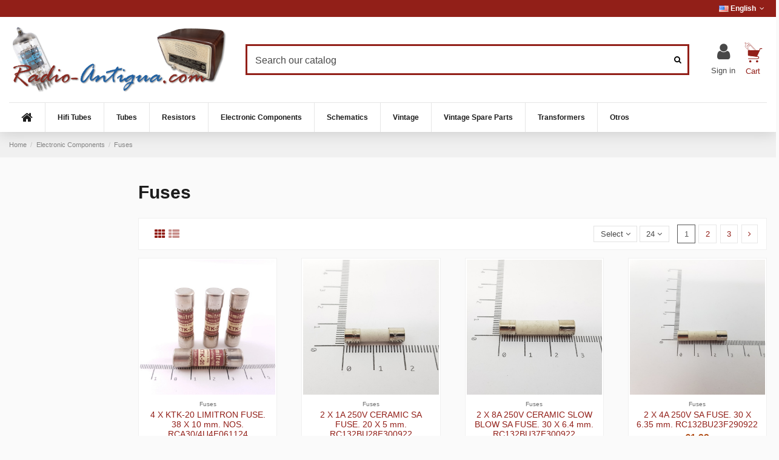

--- FILE ---
content_type: text/html; charset=utf-8
request_url: https://radio-antigua.com/en/32-fuses
body_size: 23562
content:
<!doctype html>
<html lang="en">

<head>
    
        
  <meta charset="utf-8">


  <meta http-equiv="x-ua-compatible" content="ie=edge">



  


  


  <title>Fuses</title>
  
    
  
  
    
  
  <meta name="description" content="">
  <meta name="keywords" content="">
    
      <link rel="canonical" href="https://radio-antigua.com/en/32-fuses">
    

  
          <link rel="alternate" href="https://radio-antigua.com/es/32-fusibles" hreflang="es">
            <link rel="alternate" href="https://radio-antigua.com/es/32-fusibles" hreflang="x-default">
                <link rel="alternate" href="https://radio-antigua.com/en/32-fuses" hreflang="en-us">
            

  
    <script type="application/ld+json">
  {
    "@context": "https://schema.org",
    "@id": "#store-organization",
    "@type": "Organization",
    "name" : "Radio-Antigua",
    "url" : "https://radio-antigua.com/en/",
  
      "logo": {
        "@type": "ImageObject",
        "url":"https://radio-antigua.com/img/logo-1646343761.jpg"
      }
      }
</script>

<script type="application/ld+json">
  {
    "@context": "https://schema.org",
    "@type": "WebPage",
    "isPartOf": {
      "@type": "WebSite",
      "url":  "https://radio-antigua.com/en/",
      "name": "Radio-Antigua"
    },
    "name": "Fuses",
    "url":  "https://radio-antigua.com/en/32-fuses"
  }
</script>


  <script type="application/ld+json">
    {
      "@context": "https://schema.org",
      "@type": "BreadcrumbList",
      "itemListElement": [
                  {
            "@type": "ListItem",
            "position": 1,
            "name": "Home",
            "item": "https://radio-antigua.com/en/"
          },              {
            "@type": "ListItem",
            "position": 2,
            "name": "Electronic Components",
            "item": "https://radio-antigua.com/en/136-electronic-components"
          },              {
            "@type": "ListItem",
            "position": 3,
            "name": "Fuses",
            "item": "https://radio-antigua.com/en/32-fuses"
          }          ]
    }
  </script>


  

  
    <script type="application/ld+json">
  {
    "@context": "https://schema.org",
    "@type": "ItemList",
    "itemListElement": [
          {
        "@type": "ListItem",
        "position": 0,
        "name": "4 X KTK-20 LIMITRON FUSE. 38 X 10 mm. NOS. RCA30/4U4F061124",
        "url": "https://radio-antigua.com/en/fuses/25771-4-x-ktk-20-limitron-fuse-38-x-10-mm-nos-rca304u4f061124.html"
      },          {
        "@type": "ListItem",
        "position": 1,
        "name": "2 X 1A 250V CERAMIC SA FUSE. 20 X 5 mm. RC132BU28F300922",
        "url": "https://radio-antigua.com/en/fuses/22808-2-x-1a-250v-ceramic-sa-fuse-20-x-5-mm-rc132bu28f300922.html"
      },          {
        "@type": "ListItem",
        "position": 2,
        "name": "2 X 8A 250V CERAMIC SLOW BLOW SA FUSE. 30 X 6.4 mm. RC132BU37F300922",
        "url": "https://radio-antigua.com/en/fuses/22807-2-x-8a-250v-ceramic-slow-blow-sa-fuse-30-x-64-mm-rc132bu37f300922.html"
      },          {
        "@type": "ListItem",
        "position": 3,
        "name": "2 X 4A 250V SA FUSE. 30 X 6.35 mm. RC132BU23F290922",
        "url": "https://radio-antigua.com/en/fuses/22795-2-x-4a-250v-sa-fuse-30-x-635-mm-rc132bu23f290922.html"
      },          {
        "@type": "ListItem",
        "position": 4,
        "name": "2 X 3.15A 250V ESKA FUSE. 32 X 6.3 mm. RC132BU71F060224",
        "url": "https://radio-antigua.com/en/fuses/22794-2-x-315a-250v-eska-fuse-32-x-63-mm-rc132bu71f060224.html"
      },          {
        "@type": "ListItem",
        "position": 5,
        "name": "COOPER BUSSMANN SLOW FUSE 4A 250V FUSIBLE LENTO. 2PCS. C604CU76F130722",
        "url": "https://radio-antigua.com/en/fuses/22314-cooper-bussmann-slow-fuse-4a-250v-fusible-lento-2pcs-c604cu76f130722.html"
      },          {
        "@type": "ListItem",
        "position": 6,
        "name": "COOPER BUSSMANN SLOW FUSE 8A  250V FUSIBLE LENTO. 2PCS. C604CU76F130722",
        "url": "https://radio-antigua.com/en/fuses/22313-cooper-bussmann-slow-fuse-8a-250v-fusible-lento-2pcs-c604cu76f130722.html"
      },          {
        "@type": "ListItem",
        "position": 7,
        "name": "1.6A FAST-BLOW CERAMIC FUSE ELU BRAND NOS 1PC C335U95F080722",
        "url": "https://radio-antigua.com/en/fuses/22293-16a-fast-blow-ceramic-fuse-elu-brand-nos-1pc-c335u95f080722.html"
      },          {
        "@type": "ListItem",
        "position": 8,
        "name": "25mA 3KV WICKMANN FUSE 7X85MM NOS 10PC. CA17U20F070121",
        "url": "https://radio-antigua.com/en/fuses/15355-25mA-3KV-WICKMANN-FUSE-7X85MM-NOS-10PC--CA17U20F070121.html"
      },          {
        "@type": "ListItem",
        "position": 9,
        "name": "1.5A FAST-ACTING CERAMIC FUSE 6X30 NOS 2PC. C335U100F230514",
        "url": "https://radio-antigua.com/en/fuses/13566-1-5A-FAST-ACTING-CERAMIC-FUSE-6X30-NOS-2PC--C335U100F230514.html"
      },          {
        "@type": "ListItem",
        "position": 10,
        "name": "1A FAST-ACTING CERAMIC FUSE 6X30 NOS 2PC. C335U47F230514",
        "url": "https://radio-antigua.com/en/fuses/13563-1A-FAST-ACTING-CERAMIC-FUSE-6X30-NOS-2PC--C335U47F230514.html"
      },          {
        "@type": "ListItem",
        "position": 11,
        "name": "AEG TV13-2GT NOS(New Old Stock) 1PC C539AU1F210617",
        "url": "https://radio-antigua.com/en/fuses/13415-AEG-TV13-2GT-NOS-New-Old-Stock--1PC-C539AU1F210617.html"
      },          {
        "@type": "ListItem",
        "position": 12,
        "name": "ITT STANDART TV11-5V11-5 NOS (New Old Stock)1PC C539AU63F070715",
        "url": "https://radio-antigua.com/en/fuses/13412-ITT-STANDART-TV11-5V11-5-NOS--New-Old-Stock-1PC-C539AU63F070715.html"
      },          {
        "@type": "ListItem",
        "position": 13,
        "name": "1.6A SLOW-BLOW CERAMIC FUSE 5X20 NOS( New Old Stock) 2PC C334U60F230514",
        "url": "https://radio-antigua.com/en/fuses/13405-1-6A-SLOW-BLOW-CERAMIC-FUSE-5X20-NOS--New-Old-Stock--2PC-C334U60F230514.html"
      },          {
        "@type": "ListItem",
        "position": 14,
        "name": "COOPER BUSSMANN SLOW FUSE 1A  250V FUSIBLE LENTO. 2PCS. C604CU80f040122",
        "url": "https://radio-antigua.com/en/fuses/12935-COOPER-BUSSMANN-SLOW-FUSE-1A--250V-FUSIBLE-LENTO--2PCS--C604CU80f040122.html"
      },          {
        "@type": "ListItem",
        "position": 15,
        "name": "COOPER BUSSMANN SLOW FUSE 10A  250V FUSIBLE LENTO. 2PCS. C604CU80f040122",
        "url": "https://radio-antigua.com/en/fuses/12934-COOPER-BUSSMANN-SLOW-FUSE-10A--250V-FUSIBLE-LENTO--2PCS--C604CU80f040122.html"
      },          {
        "@type": "ListItem",
        "position": 16,
        "name": "COOPER BUSSMANN SLOW FUSE 3,2/10A  250V  3,2A 250V FUSIBLE LENTO. C604CU80",
        "url": "https://radio-antigua.com/en/fuses/12520-COOPER-BUSSMANN-SLOW-FUSE-3-2-10A--250V--3-2A-250V-FUSIBLE-LENTO--C604CU80.html"
      },          {
        "@type": "ListItem",
        "position": 17,
        "name": "25mA 3KV WICKMANN FUSE 7X85MM NOS 10PC. CA17U30F240715",
        "url": "https://radio-antigua.com/en/fuses/11047-25mA-3KV-WICKMANN-FUSE-7X85MM-NOS-10PC--CA17U30F240715.html"
      },          {
        "@type": "ListItem",
        "position": 18,
        "name": "CERAMIC GLASS FUSE 0,5A 250V NOS (NEW OLD STOCK) 5PC. CA258U20F280417",
        "url": "https://radio-antigua.com/en/fuses/7785-CERAMIC-GLASS-FUSE-0-5A-250V-NOS--NEW-OLD-STOCK--5PC--CA258U20F280417.html"
      },          {
        "@type": "ListItem",
        "position": 19,
        "name": "AGA15 1AG15 BUSS GLASS MINI FUSE NOS (New Old Stock) 1PC CA34U3F060416",
        "url": "https://radio-antigua.com/en/fuses/5823-AGA15-1AG15-BUSS-GLASS-MINI-FUSE-NOS--New-Old-Stock--1PC-CA34U3F060416.html"
      },          {
        "@type": "ListItem",
        "position": 20,
        "name": "5A FAST-BLOW CERAMIC FUSE 5X20 NOS( New Old Stock) 2PC C335U51F230514",
        "url": "https://radio-antigua.com/en/fuses/5821-5A-FAST-BLOW-CERAMIC-FUSE-5X20-NOS--New-Old-Stock--2PC-C335U51F230514.html"
      },          {
        "@type": "ListItem",
        "position": 21,
        "name": "0.63A FAST-BLOW CERAMIC FUSE NOS( New Old Stock) 2PC C335U80F230514",
        "url": "https://radio-antigua.com/en/fuses/5819-0-63A-FAST-BLOW-CERAMIC-FUSE-NOS--New-Old-Stock--2PC-C335U80F230514.html"
      },          {
        "@type": "ListItem",
        "position": 22,
        "name": "GS1000/35A GEC ENGLISH ELECTRIC FUSE NOS( New Old Stock) 1PC C313U100F230514",
        "url": "https://radio-antigua.com/en/fuses/5812-GS1000-35A-GEC-ENGLISH-ELECTRIC-FUSE-NOS--New-Old-Stock--1PC-C313U100F230514.html"
      },          {
        "@type": "ListItem",
        "position": 23,
        "name": "5A SLOW-BLOW QUARTZ  FUSE 5X20 NOS( New Old Stock) 2PC C334U48F230514",
        "url": "https://radio-antigua.com/en/fuses/5807-5A-SLOW-BLOW-QUARTZ--FUSE-5X20-NOS--New-Old-Stock--2PC-C334U48F230514.html"
      }        ]
  }
</script>


  
    
                
                            
        <link rel="next" href="https://radio-antigua.com/en/32-fuses?page=2">  



    <meta property="og:title" content="Fuses"/>
    <meta property="og:url" content="https://radio-antigua.com/en/32-fuses"/>
    <meta property="og:site_name" content="Radio-Antigua"/>
    <meta property="og:description" content="">
    <meta property="og:type" content="website">


            
          <meta property="og:image" content="https://radio-antigua.com/img/logo-1646343761.jpg" />
    
    





      <meta name="viewport" content="width=device-width, initial-scale=1">
  




  <link rel="icon" type="image/vnd.microsoft.icon" href="https://radio-antigua.com/img/favicon.ico?1650620339">
  <link rel="shortcut icon" type="image/x-icon" href="https://radio-antigua.com/img/favicon.ico?1650620339">
      <link rel="apple-touch-icon" href="/img/cms/radio antigua_normende electra_1-1.png">
        <link rel="icon" sizes="192x192" href="/img/cms/radio antigua_normende electra_1-1.png">
  




    <link rel="stylesheet" href="https://radio-antigua.com/themes/warehouse/assets/cache/theme-1ccb6d409.css" type="text/css" media="all">




<link rel="preload" as="font"
      href="/themes/warehouse/assets/css/font-awesome/fonts/fontawesome-webfont.woff?v=4.7.0"
      type="font/woff" crossorigin="anonymous">
<link rel="preload" as="font"
      href="/themes/warehouse/assets/css/font-awesome/fonts/fontawesome-webfont.woff2?v=4.7.0"
      type="font/woff2" crossorigin="anonymous">


<link  rel="preload stylesheet"  as="style" href="/themes/warehouse/assets/css/font-awesome/css/font-awesome-preload.css"
       type="text/css" crossorigin="anonymous">





  

  <script>
        var elementorFrontendConfig = {"isEditMode":"","stretchedSectionContainer":"","instagramToken":false,"is_rtl":false,"ajax_csfr_token_url":"https:\/\/radio-antigua.com\/en\/module\/iqitelementor\/Actions?process=handleCsfrToken&ajax=1"};
        var iqitTheme = {"rm_sticky":"0","rm_breakpoint":0,"op_preloader":"0","cart_style":"floating","cart_confirmation":"open","h_layout":"2","f_fixed":"","f_layout":"2","h_absolute":"0","h_sticky":"header","hw_width":"inherit","hm_submenu_width":"fullwidth-background","h_search_type":"full","pl_lazyload":true,"pl_infinity":false,"pl_rollover":true,"pl_crsl_autoplay":false,"pl_slider_ld":4,"pl_slider_d":3,"pl_slider_t":2,"pl_slider_p":2,"pp_thumbs":"leftd","pp_zoom":"modalzoom","pp_image_layout":"carousel","pp_tabs":"section","pl_grid_qty":false};
        var iqitcompare = {"nbProducts":0};
        var iqitcountdown_days = "d.";
        var iqitextendedproduct = {"speed":"70"};
        var iqitmegamenu = {"sticky":"false","containerSelector":"#wrapper > .container"};
        var iqitreviews = [];
        var prestashop = {"cart":{"products":[],"totals":{"total":{"type":"total","label":"Total","amount":0,"value":"\u20ac0.00"},"total_including_tax":{"type":"total","label":" ","amount":0,"value":"\u20ac0.00"},"total_excluding_tax":{"type":"total","label":" ","amount":0,"value":"\u20ac0.00"}},"subtotals":{"products":{"type":"products","label":"Subtotal","amount":0,"value":"\u20ac0.00"},"discounts":null,"shipping":{"type":"shipping","label":"Shipping","amount":0,"value":""},"tax":null},"products_count":0,"summary_string":"0 items","vouchers":{"allowed":1,"added":[]},"discounts":[{"id_cart_rule":"98","id_customer":"0","date_from":"2026-01-05 12:00:00","date_to":"2026-12-31 12:00:00","description":"","quantity":"979","quantity_per_user":"100","priority":"1","partial_use":"0","code":"","minimum_amount":"0.000000","minimum_amount_tax":"0","minimum_amount_currency":"1","minimum_amount_shipping":"0","country_restriction":"0","carrier_restriction":"0","group_restriction":"0","cart_rule_restriction":"1","product_restriction":"0","shop_restriction":"0","free_shipping":"0","reduction_percent":"10.00","reduction_amount":"0.000000","reduction_tax":"0","reduction_currency":"1","reduction_product":"0","reduction_exclude_special":"1","gift_product":"0","gift_product_attribute":"0","highlight":"1","active":"1","date_add":"2025-02-08 12:15:35","date_upd":"2026-01-16 23:47:28","id_lang":"2","name":"10% DESCUENTO 2025","quantity_for_user":100}],"minimalPurchase":0,"minimalPurchaseRequired":""},"currency":{"id":1,"name":"Euro","iso_code":"EUR","iso_code_num":"978","sign":"\u20ac"},"customer":{"lastname":null,"firstname":null,"email":null,"birthday":null,"newsletter":null,"newsletter_date_add":null,"optin":null,"website":null,"company":null,"siret":null,"ape":null,"is_logged":false,"gender":{"type":null,"name":null},"addresses":[]},"language":{"name":"English (English)","iso_code":"en","locale":"en-US","language_code":"en-us","is_rtl":"0","date_format_lite":"m\/d\/Y","date_format_full":"m\/d\/Y H:i:s","id":2},"page":{"title":"","canonical":"https:\/\/radio-antigua.com\/en\/32-fuses","meta":{"title":"Fuses","description":"","keywords":"","robots":"index"},"page_name":"category","body_classes":{"lang-en":true,"lang-rtl":false,"country-ES":true,"currency-EUR":true,"layout-left-column":true,"page-category":true,"tax-display-enabled":true,"category-id-32":true,"category-Fuses":true,"category-id-parent-136":true,"category-depth-level-3":true},"admin_notifications":[]},"shop":{"name":"Radio-Antigua","logo":"https:\/\/radio-antigua.com\/img\/logo-1646343761.jpg","stores_icon":"https:\/\/radio-antigua.com\/img\/logo_stores.png","favicon":"https:\/\/radio-antigua.com\/img\/favicon.ico"},"urls":{"base_url":"https:\/\/radio-antigua.com\/","current_url":"https:\/\/radio-antigua.com\/en\/32-fuses","shop_domain_url":"https:\/\/radio-antigua.com","img_ps_url":"https:\/\/radio-antigua.com\/img\/","img_cat_url":"https:\/\/radio-antigua.com\/img\/c\/","img_lang_url":"https:\/\/radio-antigua.com\/img\/l\/","img_prod_url":"https:\/\/radio-antigua.com\/img\/p\/","img_manu_url":"https:\/\/radio-antigua.com\/img\/m\/","img_sup_url":"https:\/\/radio-antigua.com\/img\/su\/","img_ship_url":"https:\/\/radio-antigua.com\/img\/s\/","img_store_url":"https:\/\/radio-antigua.com\/img\/st\/","img_col_url":"https:\/\/radio-antigua.com\/img\/co\/","img_url":"https:\/\/radio-antigua.com\/themes\/warehouse\/assets\/img\/","css_url":"https:\/\/radio-antigua.com\/themes\/warehouse\/assets\/css\/","js_url":"https:\/\/radio-antigua.com\/themes\/warehouse\/assets\/js\/","pic_url":"https:\/\/radio-antigua.com\/upload\/","pages":{"address":"https:\/\/radio-antigua.com\/en\/address","addresses":"https:\/\/radio-antigua.com\/en\/addresses","authentication":"https:\/\/radio-antigua.com\/en\/login","cart":"https:\/\/radio-antigua.com\/en\/cart","category":"https:\/\/radio-antigua.com\/en\/index.php?controller=category","cms":"https:\/\/radio-antigua.com\/en\/index.php?controller=cms","contact":"https:\/\/radio-antigua.com\/en\/contact-us","discount":"https:\/\/radio-antigua.com\/en\/discount","guest_tracking":"https:\/\/radio-antigua.com\/en\/guest-tracking","history":"https:\/\/radio-antigua.com\/en\/order-history","identity":"https:\/\/radio-antigua.com\/en\/identity","index":"https:\/\/radio-antigua.com\/en\/","my_account":"https:\/\/radio-antigua.com\/en\/my-account","order_confirmation":"https:\/\/radio-antigua.com\/en\/order-confirmation","order_detail":"https:\/\/radio-antigua.com\/en\/index.php?controller=order-detail","order_follow":"https:\/\/radio-antigua.com\/en\/order-follow","order":"https:\/\/radio-antigua.com\/en\/order","order_return":"https:\/\/radio-antigua.com\/en\/index.php?controller=order-return","order_slip":"https:\/\/radio-antigua.com\/en\/credit-slip","pagenotfound":"https:\/\/radio-antigua.com\/en\/page-not-found","password":"https:\/\/radio-antigua.com\/en\/password-recovery","pdf_invoice":"https:\/\/radio-antigua.com\/en\/index.php?controller=pdf-invoice","pdf_order_return":"https:\/\/radio-antigua.com\/en\/index.php?controller=pdf-order-return","pdf_order_slip":"https:\/\/radio-antigua.com\/en\/index.php?controller=pdf-order-slip","prices_drop":"https:\/\/radio-antigua.com\/en\/prices-drop","product":"https:\/\/radio-antigua.com\/en\/index.php?controller=product","search":"https:\/\/radio-antigua.com\/en\/search","sitemap":"https:\/\/radio-antigua.com\/en\/sitemap","stores":"https:\/\/radio-antigua.com\/en\/stores","supplier":"https:\/\/radio-antigua.com\/en\/supplier","register":"https:\/\/radio-antigua.com\/en\/login?create_account=1","order_login":"https:\/\/radio-antigua.com\/en\/order?login=1"},"alternative_langs":{"es":"https:\/\/radio-antigua.com\/es\/32-fusibles","en-us":"https:\/\/radio-antigua.com\/en\/32-fuses"},"theme_assets":"\/themes\/warehouse\/assets\/","actions":{"logout":"https:\/\/radio-antigua.com\/en\/?mylogout="},"no_picture_image":{"bySize":{"small_default":{"url":"https:\/\/radio-antigua.com\/img\/p\/en-default-small_default.jpg","width":100,"height":100},"cart_default":{"url":"https:\/\/radio-antigua.com\/img\/p\/en-default-cart_default.jpg","width":125,"height":125},"home_default":{"url":"https:\/\/radio-antigua.com\/img\/p\/en-default-home_default.jpg","width":350,"height":350},"medium_default":{"url":"https:\/\/radio-antigua.com\/img\/p\/en-default-medium_default.jpg","width":450,"height":450},"large_default":{"url":"https:\/\/radio-antigua.com\/img\/p\/en-default-large_default.jpg","width":550,"height":550},"thickbox_default":{"url":"https:\/\/radio-antigua.com\/img\/p\/en-default-thickbox_default.jpg","width":1600,"height":1600}},"small":{"url":"https:\/\/radio-antigua.com\/img\/p\/en-default-small_default.jpg","width":100,"height":100},"medium":{"url":"https:\/\/radio-antigua.com\/img\/p\/en-default-medium_default.jpg","width":450,"height":450},"large":{"url":"https:\/\/radio-antigua.com\/img\/p\/en-default-thickbox_default.jpg","width":1600,"height":1600},"legend":""}},"configuration":{"display_taxes_label":true,"display_prices_tax_incl":true,"is_catalog":false,"show_prices":true,"opt_in":{"partner":false},"quantity_discount":{"type":"discount","label":"Unit discount"},"voucher_enabled":1,"return_enabled":1},"field_required":[],"breadcrumb":{"links":[{"title":"Home","url":"https:\/\/radio-antigua.com\/en\/"},{"title":"Electronic Components","url":"https:\/\/radio-antigua.com\/en\/136-electronic-components"},{"title":"Fuses","url":"https:\/\/radio-antigua.com\/en\/32-fuses"}],"count":3},"link":{"protocol_link":"https:\/\/","protocol_content":"https:\/\/"},"time":1768614143,"static_token":"e9616b767a44fd160e5f7e99fe8f3bae","token":"d7bf47c830de75d9a8cfc670170fc42e","debug":false};
        var psemailsubscription_subscription = "https:\/\/radio-antigua.com\/en\/module\/ps_emailsubscription\/subscription";
      </script>



  
<script type="text/javascript">
	(window.gaDevIds=window.gaDevIds||[]).push('d6YPbH');
	(function(i,s,o,g,r,a,m){i['GoogleAnalyticsObject']=r;i[r]=i[r]||function(){
	(i[r].q=i[r].q||[]).push(arguments)},i[r].l=1*new Date();a=s.createElement(o),
	m=s.getElementsByTagName(o)[0];a.async=1;a.src=g;m.parentNode.insertBefore(a,m)
	})(window,document,'script','https://www.google-analytics.com/analytics.js','ga');

            ga('create', 'UA-222847913-1', 'auto');
                        ga('send', 'pageview');
    
    ga('require', 'ec');
</script>







	<link rel="stylesheet" href="https://pdcc.gdpr.es/pdcc.min.css">
	<script charset="utf-8" src="https://pdcc.gdpr.es/pdcc.min.js"></script>
	<script type="text/javascript">

    window.addEventListener('load', function () {
      let cookie = JSON.parse(getCookie('pd_cc'))
      if (cookie.showModal) {
        document.getElementById("lc_popup_content").remove();
      }
    });
    PDCookieConsent.config({
        "brand": {
          "dev" : false,
          "name": "ONCIBER",
          "url" : "https://onciber.com",
      "websiteOwner" : ""
        },
        "cookiePolicyLink": "https://radio-antigua.com/es/content/8-politica-de-cookies",
        "hideModalIn": ["https://radio-antigua.com/es/content/8-politica-de-cookies"],
        "styles": {
          "primaryButton": {
            "bgColor" : "#C1314B",
            "txtColor": "#FFFFFF"
          },
          "secondaryButton": {
            "bgColor" : "#EEEEEE",
            "txtColor": "#333333"
          }
        }
      });

      PDCookieConsent.blockList([
        {
          "domain"  : "google.com/recaptcha",
          "name"    : "Google reCaptcha",
          "actived"  : true,
          "editable" : false,
          "visible"  : true 
        }
      ]);
     
      function getCookie(cname) {
        let name = cname + "=";
        let decodedCookie = decodeURIComponent(document.cookie);
        let ca = decodedCookie.split(';');
        for(let i = 0; i <ca.length; i++) {
          let c = ca[i];
          while (c.charAt(0) == ' ') {
            c = c.substring(1);
          }
          if (c.indexOf(name) == 0) {
            return c.substring(name.length, c.length);
          }
        }
        return "";
      }
	</script>
    
    
    </head>

<body id="category" class="lang-en country-es currency-eur layout-left-column page-category tax-display-enabled category-id-32 category-fuses category-id-parent-136 category-depth-level-3 body-desktop-header-style-w-2">


    




    


<main id="main-page-content"  >
    
            

    <header id="header" class="desktop-header-style-w-2">
        
            
  <div class="header-banner">
    
  </div>




            <nav class="header-nav">
        <div class="container">
    
        <div class="row justify-content-between">
            <div class="col col-auto col-md left-nav">
                                
            </div>
            <div class="col col-auto center-nav text-center">
                
             </div>
            <div class="col col-auto col-md right-nav text-right">
                

<div id="language_selector" class="d-inline-block">
    <div class="language-selector-wrapper d-inline-block">
        <div class="language-selector dropdown js-dropdown">
            <a class="expand-more" data-toggle="dropdown" data-iso-code="en"><img width="16" height="11" src="https://radio-antigua.com/img/l/2.jpg" alt="English" class="img-fluid lang-flag" /> English <i class="fa fa-angle-down fa-fw" aria-hidden="true"></i></a>
            <div class="dropdown-menu">
                <ul>
                                            <li >
                            <a href="https://radio-antigua.com/es/32-fusibles" rel="alternate" hreflang="es"
                               class="dropdown-item"><img width="16" height="11" src="https://radio-antigua.com/img/l/1.jpg" alt="Español" class="img-fluid lang-flag"  data-iso-code="es"/> Español</a>
                        </li>
                                            <li  class="current" >
                            <a href="https://radio-antigua.com/en/32-fuses" rel="alternate" hreflang="en"
                               class="dropdown-item"><img width="16" height="11" src="https://radio-antigua.com/img/l/2.jpg" alt="English" class="img-fluid lang-flag"  data-iso-code="en"/> English</a>
                        </li>
                                    </ul>
            </div>
        </div>
    </div>
</div>

             </div>
        </div>

                        </div>
            </nav>
        



<div id="desktop-header" class="desktop-header-style-2">
    
            
<div class="header-top">
    <div id="desktop-header-container" class="container">
        <div class="row align-items-center">
                            <div class="col col-auto col-header-left">
                    <div id="desktop_logo">
                        
  <a href="https://radio-antigua.com/en/">
    <img class="logo img-fluid"
         src="https://radio-antigua.com/img/logo-1646343761.jpg"
          srcset="/img/cms/logo_radio-antigua_nuevo_1.png 2x"         alt="Radio-Antigua"
         width="1000"
         height="325"
    >
  </a>

                    </div>
                    
                </div>
                <div class="col col-header-center">
                                        <!-- Block search module TOP -->

<!-- Block search module TOP -->
<div id="search_widget" class="search-widget" data-search-controller-url="https://radio-antigua.com/en/module/iqitsearch/searchiqit">
    <form method="get" action="https://radio-antigua.com/en/module/iqitsearch/searchiqit">
        <div class="input-group">
            <input type="text" name="s" value="" data-all-text="Show all results"
                   data-blog-text="Blog post"
                   data-product-text="Product"
                   data-brands-text="Brand"
                   autocomplete="off" autocorrect="off" autocapitalize="off" spellcheck="false"
                   placeholder="Search our catalog	" class="form-control form-search-control" />
            <button type="submit" class="search-btn">
                <i class="fa fa-search"></i>
            </button>
        </div>
    </form>
</div>
<!-- /Block search module TOP -->

<!-- /Block search module TOP -->


                    
                </div>
                        <div class="col col-auto col-header-right">
                <div class="row no-gutters justify-content-end">

                    
                                            <div id="header-user-btn" class="col col-auto header-btn-w header-user-btn-w">
            <a href="https://radio-antigua.com/en/my-account"
           title="Log in to your customer account"
           rel="nofollow" class="header-btn header-user-btn">
            <i class="fa fa-user fa-fw icon" aria-hidden="true"></i>
            <span class="title">Sign in</span>
        </a>
    </div>









                                        

                    

                                            
                                                    <div id="ps-shoppingcart-wrapper" class="col col-auto">
    <div id="ps-shoppingcart"
         class="header-btn-w header-cart-btn-w ps-shoppingcart dropdown">
         <div id="blockcart" class="blockcart cart-preview"
         data-refresh-url="//radio-antigua.com/en/module/ps_shoppingcart/ajax">
        <a id="cart-toogle" class="cart-toogle header-btn header-cart-btn" data-toggle="dropdown" data-display="static">
            <img src="https://www.radio-antigua.com/img/logo-carrito-compra.svg" style="width:2.5rem"><span class="cart-products-count-btn  d-none">0</span></i>
            <span class="info-wrapper">
            <span class="title">Cart</span>
            <span class="cart-toggle-details">
            <span class="text-faded cart-separator"> / </span>
                            Empty
                        </span>
            </span>
        </a>
        <div id="_desktop_blockcart-content" class="dropdown-menu-custom dropdown-menu">
    <div id="blockcart-content" class="blockcart-content" >
        <div class="cart-title">
            <span class="modal-title">Your cart</span>
            <button type="button" id="js-cart-close" class="close">
                <span>×</span>
            </button>
            <hr>
        </div>
                    <span class="no-items">There are no more items in your cart</span>
            </div>
</div> </div>




    </div>
</div>
                                                
                                    </div>
                
            </div>
            <div class="col-12">
                <div class="row">
                    
                </div>
            </div>
        </div>
    </div>
</div>
<div class="container iqit-megamenu-container">	<div id="iqitmegamenu-wrapper" class="iqitmegamenu-wrapper iqitmegamenu-all">
		<div class="container container-iqitmegamenu">
		<div id="iqitmegamenu-horizontal" class="iqitmegamenu  clearfix" role="navigation">

								
				<nav id="cbp-hrmenu" class="cbp-hrmenu cbp-horizontal cbp-hrsub-narrow">
					<ul>
												<li id="cbp-hrmenu-tab-9" class="cbp-hrmenu-tab cbp-hrmenu-tab-9 cbp-onlyicon ">
	<a href="https://radio-antigua.com/en/" class="nav-link" >

								<span class="cbp-tab-title"> <i class="icon fa fa-home cbp-mainlink-icon"></i>
								</span>
														</a>
													</li>
												<li id="cbp-hrmenu-tab-1" class="cbp-hrmenu-tab cbp-hrmenu-tab-1  cbp-has-submeu">
	<a role="button" class="cbp-empty-mlink nav-link">

								<span class="cbp-tab-title">
								Hifi Tubes <i class="fa fa-angle-down cbp-submenu-aindicator"></i></span>
														</a>
														<div class="cbp-hrsub col-12">
								<div class="cbp-hrsub-inner">
									<div class="container iqitmegamenu-submenu-container">
									
																																	



<div class="row menu_row menu-element  first_rows menu-element-id-1">
                

                                                



    <div class="col-4 cbp-menu-column cbp-menu-element menu-element-id-2 ">
        <div class="cbp-menu-column-inner">
                        
                
                
                    
                                                    <div class="row cbp-categories-row">
                                                                                                            <div class="col-12">
                                            <div class="cbp-category-link-w"><a href="https://radio-antigua.com/en/143-hifi-valves-nos"
                                                                                class="cbp-column-title nav-link cbp-category-title">HiFi Tubes ES</a>
                                                                                                                                            </div>
                                        </div>
                                                                                                                                                <div class="col-12">
                                            <div class="cbp-category-link-w"><a href="https://radio-antigua.com/en/31-hi-fi-tubes"
                                                                                class="cbp-column-title nav-link cbp-category-title">Hi-Fi Tubes</a>
                                                                                                                                            </div>
                                        </div>
                                                                                                </div>
                                            
                
            

            
            </div>    </div>
                            
                </div>
																					
																			</div>
								</div>
							</div>
													</li>
												<li id="cbp-hrmenu-tab-2" class="cbp-hrmenu-tab cbp-hrmenu-tab-2  cbp-has-submeu">
	<a href="https://radio-antigua.com/en/129-tubes" class="nav-link" >

								<span class="cbp-tab-title">
								Tubes <i class="fa fa-angle-down cbp-submenu-aindicator"></i></span>
														</a>
														<div class="cbp-hrsub col-12">
								<div class="cbp-hrsub-inner">
									<div class="container iqitmegamenu-submenu-container">
									
																																	



<div class="row menu_row menu-element  first_rows menu-element-id-1">
                

                                                



    <div class="col-4 cbp-menu-column cbp-menu-element menu-element-id-2 ">
        <div class="cbp-menu-column-inner">
                        
                
                
                    
                                                    <div class="row cbp-categories-row">
                                                                                                            <div class="col-12">
                                            <div class="cbp-category-link-w"><a href="https://radio-antigua.com/en/129-tubes"
                                                                                class="cbp-column-title nav-link cbp-category-title">Tubes</a>
                                                                                                                                                    
    <ul class="cbp-links cbp-category-tree"><li ><div class="cbp-category-link-w"><a href="https://radio-antigua.com/en/9-european-tubes">European Tubes</a></div></li><li ><div class="cbp-category-link-w"><a href="https://radio-antigua.com/en/143-hifi-valves-nos">HiFi Tubes ES</a></div></li><li ><div class="cbp-category-link-w"><a href="https://radio-antigua.com/en/10-other-tubes">Other Tubes</a></div></li><li ><div class="cbp-category-link-w"><a href="https://radio-antigua.com/en/12-american-tubes">American Tubes</a></div></li><li ><div class="cbp-category-link-w"><a href="https://radio-antigua.com/en/92-cryotreated-hi-fi-tubes">Cryotreated Hi-Fi Tubes</a></div></li><li ><div class="cbp-category-link-w"><a href="https://radio-antigua.com/en/62-tube-valve-boxes">Tube boxes</a></div></li><li ><div class="cbp-category-link-w"><a href="https://radio-antigua.com/en/30-tube-valve-sockets-nos">Tube Sockets</a></div></li><li ><div class="cbp-category-link-w"><a href="https://radio-antigua.com/en/31-hi-fi-tubes">Hi-Fi Tubes</a></div></li></ul>

                                                                                            </div>
                                        </div>
                                                                                                </div>
                                            
                
            

            
            </div>    </div>
                            
                </div>
																					
																			</div>
								</div>
							</div>
													</li>
												<li id="cbp-hrmenu-tab-4" class="cbp-hrmenu-tab cbp-hrmenu-tab-4  cbp-has-submeu">
	<a href="https://radio-antigua.com/en/130-resistors" class="nav-link" >

								<span class="cbp-tab-title">
								Resistors <i class="fa fa-angle-down cbp-submenu-aindicator"></i></span>
														</a>
														<div class="cbp-hrsub col-12">
								<div class="cbp-hrsub-inner">
									<div class="container iqitmegamenu-submenu-container">
									
																																	



<div class="row menu_row menu-element  first_rows menu-element-id-1">
                

                                                



    <div class="col-3 cbp-menu-column cbp-menu-element menu-element-id-2 ">
        <div class="cbp-menu-column-inner">
                        
                
                
                    
                                                    <div class="row cbp-categories-row">
                                                                                                            <div class="col-12">
                                            <div class="cbp-category-link-w"><a href="https://radio-antigua.com/en/7-piher-resistors-60-s"
                                                                                class="cbp-column-title nav-link cbp-category-title">Piher Resistors 60&#039;s</a>
                                                                                                                                                    
    <ul class="cbp-links cbp-category-tree"><li ><div class="cbp-category-link-w"><a href="https://radio-antigua.com/en/8-1-2w-piher-1960s-nos">1/2W</a></div></li><li ><div class="cbp-category-link-w"><a href="https://radio-antigua.com/en/46-1-3w-piher-1960s-nos">1/3W</a></div></li><li ><div class="cbp-category-link-w"><a href="https://radio-antigua.com/en/11-1w-piher-1960s-nos">1W</a></div></li><li ><div class="cbp-category-link-w"><a href="https://radio-antigua.com/en/88-2w-piher-1960s-nos">2W</a></div></li><li ><div class="cbp-category-link-w"><a href="https://radio-antigua.com/en/171-1-8w-piher-1960s-nos">1/8W</a></div></li></ul>

                                                                                            </div>
                                        </div>
                                                                                                                                                <div class="col-12">
                                            <div class="cbp-category-link-w"><a href="https://radio-antigua.com/en/20-piher-resistors-70-s"
                                                                                class="cbp-column-title nav-link cbp-category-title">Piher Resistors 70&#039;s</a>
                                                                                                                                                    
    <ul class="cbp-links cbp-category-tree"><li ><div class="cbp-category-link-w"><a href="https://radio-antigua.com/en/23-1-4w-piher-1970s-nos">1/4W</a></div></li><li ><div class="cbp-category-link-w"><a href="https://radio-antigua.com/en/22-1-3w-piher-1970s-nos">1/3W</a></div></li><li ><div class="cbp-category-link-w"><a href="https://radio-antigua.com/en/21-1-2w-piher-1970s-nos">1/2W</a></div></li><li ><div class="cbp-category-link-w"><a href="https://radio-antigua.com/en/34-1w-piher-1970s-nos">1W</a></div></li><li ><div class="cbp-category-link-w"><a href="https://radio-antigua.com/en/36-2w-piher-1970s-nos">2W</a></div></li></ul>

                                                                                            </div>
                                        </div>
                                                                                                </div>
                                            
                
            

            
            </div>    </div>
                                    



    <div class="col-3 cbp-menu-column cbp-menu-element menu-element-id-3 ">
        <div class="cbp-menu-column-inner">
                        
                
                
                    
                                                    <div class="row cbp-categories-row">
                                                                                                            <div class="col-12">
                                            <div class="cbp-category-link-w"><a href="https://radio-antigua.com/en/40-piher-resistors-90-s"
                                                                                class="cbp-column-title nav-link cbp-category-title">Piher resistors 90&#039;s</a>
                                                                                                                                                    
    <ul class="cbp-links cbp-category-tree"><li ><div class="cbp-category-link-w"><a href="https://radio-antigua.com/en/56-1-4w-piher-1990s-nos">1/4W</a></div></li><li ><div class="cbp-category-link-w"><a href="https://radio-antigua.com/en/85-1-3w-piher-1990s-nos">1/3W</a></div></li><li ><div class="cbp-category-link-w"><a href="https://radio-antigua.com/en/90-1-2w-piher-1990s-nos">1/2W</a></div></li><li ><div class="cbp-category-link-w"><a href="https://radio-antigua.com/en/50-1w-piher-1990s-nos">1W</a></div></li><li ><div class="cbp-category-link-w"><a href="https://radio-antigua.com/en/41-2w-piher-1990s-nos">2W</a></div></li></ul>

                                                                                            </div>
                                        </div>
                                                                                                                                                <div class="col-12">
                                            <div class="cbp-category-link-w"><a href="https://radio-antigua.com/en/165-piher-resistors-80-s"
                                                                                class="cbp-column-title nav-link cbp-category-title">Piher Resistors 80&#039;s</a>
                                                                                                                                                    
    <ul class="cbp-links cbp-category-tree"><li ><div class="cbp-category-link-w"><a href="https://radio-antigua.com/en/166-1-4w-piher-1980s-nos">1/4W</a></div></li><li ><div class="cbp-category-link-w"><a href="https://radio-antigua.com/en/167-1-3w-piher-1980s-nos">1/3W</a></div></li><li ><div class="cbp-category-link-w"><a href="https://radio-antigua.com/en/168-1-2w-piher-1980s-nos">1/2W</a></div></li><li ><div class="cbp-category-link-w"><a href="https://radio-antigua.com/en/169-1w-piher-1980s-nos">1W</a></div></li><li ><div class="cbp-category-link-w"><a href="https://radio-antigua.com/en/170-2w-piher-1980s-nos">2W</a></div></li></ul>

                                                                                            </div>
                                        </div>
                                                                                                </div>
                                            
                
            

            
            </div>    </div>
                                    



    <div class="col-3 cbp-menu-column cbp-menu-element menu-element-id-4 ">
        <div class="cbp-menu-column-inner">
                        
                
                
                    
                                                    <div class="row cbp-categories-row">
                                                                                                            <div class="col-12">
                                            <div class="cbp-category-link-w"><a href="https://radio-antigua.com/en/28-other-resistors"
                                                                                class="cbp-column-title nav-link cbp-category-title">Other Resistors</a>
                                                                                                                                                    
    <ul class="cbp-links cbp-category-tree"><li ><div class="cbp-category-link-w"><a href="https://radio-antigua.com/en/78-1-4w-philips-other-brands-nos">1/4W</a></div></li><li ><div class="cbp-category-link-w"><a href="https://radio-antigua.com/en/123-1-3w-other-resistors">1/3W</a></div></li><li ><div class="cbp-category-link-w"><a href="https://radio-antigua.com/en/79-1-2W-other-resistors">1/2W</a></div></li><li ><div class="cbp-category-link-w"><a href="https://radio-antigua.com/en/29-1W-nos-other-resistors">1W</a></div></li><li ><div class="cbp-category-link-w"><a href="https://radio-antigua.com/en/124-2W-nos-other-resistors">2W</a></div></li><li ><div class="cbp-category-link-w"><a href="https://radio-antigua.com/en/57-other-wattages-nos">Other Wattage</a></div></li></ul>

                                                                                            </div>
                                        </div>
                                                                                                                                                <div class="col-12">
                                            <div class="cbp-category-link-w"><a href="https://radio-antigua.com/en/59-beyschlag-resistors"
                                                                                class="cbp-column-title nav-link cbp-category-title">Beyschlag Resistors</a>
                                                                                                                                                    
    <ul class="cbp-links cbp-category-tree"><li ><div class="cbp-category-link-w"><a href="https://radio-antigua.com/en/61-1-4w-beyschlag-nos">1/4W</a></div></li><li ><div class="cbp-category-link-w"><a href="https://radio-antigua.com/en/60-1-2w-beyschlag-nos">1/2W</a></div></li><li ><div class="cbp-category-link-w"><a href="https://radio-antigua.com/en/70-1w-beyschlag-nos">1W</a></div></li><li ><div class="cbp-category-link-w"><a href="https://radio-antigua.com/en/97-2w-beyschlag-nos">2W</a></div></li></ul>

                                                                                            </div>
                                        </div>
                                                                                                </div>
                                            
                
            

            
            </div>    </div>
                                    



    <div class="col-3 cbp-menu-column cbp-menu-element menu-element-id-5 ">
        <div class="cbp-menu-column-inner">
                        
                
                
                    
                                                    <div class="row cbp-categories-row">
                                                                                                            <div class="col-12">
                                            <div class="cbp-category-link-w"><a href="https://radio-antigua.com/en/74-cemented-wirwound-resistors-nos"
                                                                                class="cbp-column-title nav-link cbp-category-title">Cemented Wire-wound Resistors</a>
                                                                                                                                            </div>
                                        </div>
                                                                                                                                                <div class="col-12">
                                            <div class="cbp-category-link-w"><a href="https://radio-antigua.com/en/84-metal-oxide-film-resistors-nos"
                                                                                class="cbp-column-title nav-link cbp-category-title">Metal-oxide Flim Resistors</a>
                                                                                                                                            </div>
                                        </div>
                                                                                                                                                <div class="col-12">
                                            <div class="cbp-category-link-w"><a href="https://radio-antigua.com/en/45-allen-bradley-resistors-nos"
                                                                                class="cbp-column-title nav-link cbp-category-title">Allen-Bradley Resistors</a>
                                                                                                                                            </div>
                                        </div>
                                                                                                                                                <div class="col-12">
                                            <div class="cbp-category-link-w"><a href="https://radio-antigua.com/en/58-wirewound-resistors-nos"
                                                                                class="cbp-column-title nav-link cbp-category-title">Wire-wound Resistors</a>
                                                                                                                                            </div>
                                        </div>
                                                                                                </div>
                                            
                
            

            
            </div>    </div>
                            
                </div>
																					
																			</div>
								</div>
							</div>
													</li>
												<li id="cbp-hrmenu-tab-5" class="cbp-hrmenu-tab cbp-hrmenu-tab-5  cbp-has-submeu">
	<a href="https://radio-antigua.com/en/136-electronic-components" class="nav-link" >

								<span class="cbp-tab-title">
								Electronic Components <i class="fa fa-angle-down cbp-submenu-aindicator"></i></span>
														</a>
														<div class="cbp-hrsub col-12">
								<div class="cbp-hrsub-inner">
									<div class="container iqitmegamenu-submenu-container">
									
																																	



<div class="row menu_row menu-element  first_rows menu-element-id-1">
                

                                                



    <div class="col-3 cbp-menu-column cbp-menu-element menu-element-id-2 ">
        <div class="cbp-menu-column-inner">
                        
                
                
                    
                                                    <div class="row cbp-categories-row">
                                                                                                            <div class="col-12">
                                            <div class="cbp-category-link-w"><a href="https://radio-antigua.com/en/133-semiconductors-nos"
                                                                                class="cbp-column-title nav-link cbp-category-title">Semiconductors</a>
                                                                                                                                                    
    <ul class="cbp-links cbp-category-tree"><li ><div class="cbp-category-link-w"><a href="https://radio-antigua.com/en/5-integrated-circuits-nos">Integrated Circuits (ICs)</a></div></li><li ><div class="cbp-category-link-w"><a href="https://radio-antigua.com/en/19-diodes-nos">Diodes</a></div></li><li ><div class="cbp-category-link-w"><a href="https://radio-antigua.com/en/15-transistors-nos">Transistors</a></div></li><li ><div class="cbp-category-link-w"><a href="https://radio-antigua.com/en/49-rectifier-bridges-nos">Diode bridge</a></div></li></ul>

                                                                                            </div>
                                        </div>
                                                                                                                                                <div class="col-12">
                                            <div class="cbp-category-link-w"><a href="https://radio-antigua.com/en/131-potentiometers"
                                                                                class="cbp-column-title nav-link cbp-category-title">Potentiometers</a>
                                                                                                                                                    
    <ul class="cbp-links cbp-category-tree"><li ><div class="cbp-category-link-w"><a href="https://radio-antigua.com/en/16-piher-potentiometers">Piher Potentiometers</a></div></li><li ><div class="cbp-category-link-w"><a href="https://radio-antigua.com/en/18-other-potentiometers">Other Potentiometers</a></div></li><li ><div class="cbp-category-link-w"><a href="https://radio-antigua.com/en/120-noble-potentiometers">Noble Potentiometers</a></div></li><li  class="cbp-hrsub-haslevel2" ><div class="cbp-category-link-w"><a href="https://radio-antigua.com/en/17-trimmers">Trimmers</a>
    <ul class="cbp-hrsub-level2"><li ><div class="cbp-category-link-w"><a href="https://radio-antigua.com/en/109-piher-trimmers">Piher Trimmers</a></div></li><li ><div class="cbp-category-link-w"><a href="https://radio-antigua.com/en/111-other-trimmers">Other Trimmers</a></div></li></ul>
</div></li><li ><div class="cbp-category-link-w"><a href="https://radio-antigua.com/en/154-sliding-potentiometers">Sliding Potentiometers</a></div></li></ul>

                                                                                            </div>
                                        </div>
                                                                                                </div>
                                            
                
            

            
            </div>    </div>
                                    



    <div class="col-3 cbp-menu-column cbp-menu-element menu-element-id-5 ">
        <div class="cbp-menu-column-inner">
                        
                
                
                    
                                                    <div class="row cbp-categories-row">
                                                                                                            <div class="col-12">
                                            <div class="cbp-category-link-w"><a href="https://radio-antigua.com/en/135-capacitors"
                                                                                class="cbp-column-title nav-link cbp-category-title">Capacitors</a>
                                                                                                                                                    
    <ul class="cbp-links cbp-category-tree"><li ><div class="cbp-category-link-w"><a href="https://radio-antigua.com/en/13-electrolytic-capacitors">Electrolytic Capacitors</a></div></li><li ><div class="cbp-category-link-w"><a href="https://radio-antigua.com/en/25-ceramic-capacitors">Ceramic Capacitors</a></div></li><li ><div class="cbp-category-link-w"><a href="https://radio-antigua.com/en/27-other-capacitors">Other Capacitors</a></div></li><li ><div class="cbp-category-link-w"><a href="https://radio-antigua.com/en/107-tropical-fish-capacitors">Tropical Fish Capacitors</a></div></li><li ><div class="cbp-category-link-w"><a href="https://radio-antigua.com/en/24-styroflex-capacitors">Styroflex Capacitors</a></div></li><li ><div class="cbp-category-link-w"><a href="https://radio-antigua.com/en/69-air-variable-capacitor">Air Variable Capacitor</a></div></li><li ><div class="cbp-category-link-w"><a href="https://radio-antigua.com/en/141-steafix-capacitors">Steafix Capacitors</a></div></li><li ><div class="cbp-category-link-w"><a href="https://radio-antigua.com/en/101-mullard-mustard-capacitors">Mullard Mustard Capacitors</a></div></li></ul>

                                                                                            </div>
                                        </div>
                                                                                                </div>
                                            
                
            

            
            </div>    </div>
                                    



    <div class="col-3 cbp-menu-column cbp-menu-element menu-element-id-3 ">
        <div class="cbp-menu-column-inner">
                        
                
                
                    
                                                    <div class="row cbp-categories-row">
                                                                                                            <div class="col-12">
                                            <div class="cbp-category-link-w"><a href="https://radio-antigua.com/en/73-smd"
                                                                                class="cbp-column-title nav-link cbp-category-title">SMD</a>
                                                                                                                                            </div>
                                        </div>
                                                                                                                                                <div class="col-12">
                                            <div class="cbp-category-link-w"><a href="https://radio-antigua.com/en/32-fuses"
                                                                                class="cbp-column-title nav-link cbp-category-title">Fuses</a>
                                                                                                                                            </div>
                                        </div>
                                                                                                                                                <div class="col-12">
                                            <div class="cbp-category-link-w"><a href="https://radio-antigua.com/en/94-electronic-switches"
                                                                                class="cbp-column-title nav-link cbp-category-title">Electronic Switches</a>
                                                                                                                                                    
    <ul class="cbp-links cbp-category-tree"><li ><div class="cbp-category-link-w"><a href="https://radio-antigua.com/en/95-switch">Switch</a></div></li><li ><div class="cbp-category-link-w"><a href="https://radio-antigua.com/en/96-push-button">Push-button</a></div></li></ul>

                                                                                            </div>
                                        </div>
                                                                                                                                                <div class="col-12">
                                            <div class="cbp-category-link-w"><a href="https://radio-antigua.com/en/71-linear-rotary-commutators"
                                                                                class="cbp-column-title nav-link cbp-category-title">Linear &amp; Rotary Commutators</a>
                                                                                                                                            </div>
                                        </div>
                                                                                                                                                <div class="col-12">
                                            <div class="cbp-category-link-w"><a href="https://radio-antigua.com/en/52-radio-tester-light-bulbs"
                                                                                class="cbp-column-title nav-link cbp-category-title">Radio &amp; Tester Light Bulbs</a>
                                                                                                                                            </div>
                                        </div>
                                                                                                </div>
                                            
                
            

            
            </div>    </div>
                                    



    <div class="col-3 cbp-menu-column cbp-menu-element menu-element-id-7 ">
        <div class="cbp-menu-column-inner">
                        
                
                
                    
                                                    <div class="row cbp-categories-row">
                                                                                                            <div class="col-12">
                                            <div class="cbp-category-link-w"><a href="https://radio-antigua.com/en/83-relays"
                                                                                class="cbp-column-title nav-link cbp-category-title">Relays</a>
                                                                                                                                            </div>
                                        </div>
                                                                                                                                                <div class="col-12">
                                            <div class="cbp-category-link-w"><a href="https://radio-antigua.com/en/119-crystal-oscillator"
                                                                                class="cbp-column-title nav-link cbp-category-title">Crystal Oscillator</a>
                                                                                                                                            </div>
                                        </div>
                                                                                                                                                <div class="col-12">
                                            <div class="cbp-category-link-w"><a href="https://radio-antigua.com/en/26-led-numeric-displays"
                                                                                class="cbp-column-title nav-link cbp-category-title">LED Numeric Displays</a>
                                                                                                                                            </div>
                                        </div>
                                                                                                                                                <div class="col-12">
                                            <div class="cbp-category-link-w"><a href="https://radio-antigua.com/en/113-thyristor"
                                                                                class="cbp-column-title nav-link cbp-category-title">Thyristor</a>
                                                                                                                                                    
    <ul class="cbp-links cbp-category-tree"><li ><div class="cbp-category-link-w"><a href="https://radio-antigua.com/en/114-silicon-controlled-rectifier-src">Silicon Controlled Rectifier (SRC)</a></div></li></ul>

                                                                                            </div>
                                        </div>
                                                                                                                                                <div class="col-12">
                                            <div class="cbp-category-link-w"><a href="https://radio-antigua.com/en/39-inductors"
                                                                                class="cbp-column-title nav-link cbp-category-title">Inductors</a>
                                                                                                                                            </div>
                                        </div>
                                                                                                                                                <div class="col-12">
                                            <div class="cbp-category-link-w"><a href="https://radio-antigua.com/en/134-thermistors"
                                                                                class="cbp-column-title nav-link cbp-category-title">Thermistors</a>
                                                                                                                                            </div>
                                        </div>
                                                                                                </div>
                                            
                
            

            
            </div>    </div>
                                    



    <div class="col-3 cbp-menu-column cbp-menu-element menu-element-id-9 ">
        <div class="cbp-menu-column-inner">
                        
                
                
                    
                                                    <div class="row cbp-categories-row">
                                                                                                            <div class="col-12">
                                            <div class="cbp-category-link-w"><a href="https://radio-antigua.com/en/35-other-electronic-parts"
                                                                                class="cbp-column-title nav-link cbp-category-title">Other Electronic Parts</a>
                                                                                                                                            </div>
                                        </div>
                                                                                                                                                <div class="col-12">
                                            <div class="cbp-category-link-w"><a href="https://radio-antigua.com/en/127-liquid-crystal-display-lcd"
                                                                                class="cbp-column-title nav-link cbp-category-title">Liquid-crystal Display (LCD)</a>
                                                                                                                                            </div>
                                        </div>
                                                                                                                                                <div class="col-12">
                                            <div class="cbp-category-link-w"><a href="https://radio-antigua.com/en/37-arduino-accessories"
                                                                                class="cbp-column-title nav-link cbp-category-title">Arduino Accessories</a>
                                                                                                                                            </div>
                                        </div>
                                                                                                                                                <div class="col-12">
                                            <div class="cbp-category-link-w"><a href="https://radio-antigua.com/en/80-intermediate-frequency-transformers-ift"
                                                                                class="cbp-column-title nav-link cbp-category-title">Intermediate Frequency Transformers (IFT)</a>
                                                                                                                                            </div>
                                        </div>
                                                                                                                                                <div class="col-12">
                                            <div class="cbp-category-link-w"><a href="https://radio-antigua.com/en/91-delay-lines-dl"
                                                                                class="cbp-column-title nav-link cbp-category-title">Delay Lines (DL)</a>
                                                                                                                                            </div>
                                        </div>
                                                                                                </div>
                                            
                
            

            
            </div>    </div>
                            
                </div>
																							



<div class="row menu_row menu-element  first_rows menu-element-id-6">
                

            
                </div>
																					
																			</div>
								</div>
							</div>
													</li>
												<li id="cbp-hrmenu-tab-6" class="cbp-hrmenu-tab cbp-hrmenu-tab-6 ">
	<a href="https://radio-antigua.com/en/38-vintage-radio-schematics" class="nav-link" >

								<span class="cbp-tab-title">
								Schematics</span>
														</a>
													</li>
												<li id="cbp-hrmenu-tab-7" class="cbp-hrmenu-tab cbp-hrmenu-tab-7  cbp-has-submeu">
	<a href="https://radio-antigua.com/en/132-vintage" class="nav-link" >

								<span class="cbp-tab-title">
								Vintage <i class="fa fa-angle-down cbp-submenu-aindicator"></i></span>
														</a>
														<div class="cbp-hrsub col-12">
								<div class="cbp-hrsub-inner">
									<div class="container iqitmegamenu-submenu-container">
									
																																	



<div class="row menu_row menu-element  first_rows menu-element-id-1">
                

                                                



    <div class="col-4 cbp-menu-column cbp-menu-element menu-element-id-2 ">
        <div class="cbp-menu-column-inner">
                        
                
                
                    
                                                    <div class="row cbp-categories-row">
                                                                                                            <div class="col-12">
                                            <div class="cbp-category-link-w"><a href="https://radio-antigua.com/en/125-vintage-tape-recorders"
                                                                                class="cbp-column-title nav-link cbp-category-title">Vintage Tape Recorders</a>
                                                                                                                                            </div>
                                        </div>
                                                                                                                                                <div class="col-12">
                                            <div class="cbp-category-link-w"><a href="https://radio-antigua.com/en/54-vintage-radios"
                                                                                class="cbp-column-title nav-link cbp-category-title">Vintage Radios</a>
                                                                                                                                                    
    <ul class="cbp-links cbp-category-tree"><li ><div class="cbp-category-link-w"><a href="https://radio-antigua.com/en/55-european-radios">European Radios</a></div></li><li ><div class="cbp-category-link-w"><a href="https://radio-antigua.com/en/82-american-radios">American Radios</a></div></li><li ><div class="cbp-category-link-w"><a href="https://radio-antigua.com/en/122-spanish-radios">Spanish Radios</a></div></li></ul>

                                                                                            </div>
                                        </div>
                                                                                                                                                <div class="col-12">
                                            <div class="cbp-category-link-w"><a href="https://radio-antigua.com/en/103-vintage-power-cables"
                                                                                class="cbp-column-title nav-link cbp-category-title">Vintage Power Cables</a>
                                                                                                                                            </div>
                                        </div>
                                                                                                                                                <div class="col-12">
                                            <div class="cbp-category-link-w"><a href="https://radio-antigua.com/en/63-vintage-speakers"
                                                                                class="cbp-column-title nav-link cbp-category-title">Vintage Speakers</a>
                                                                                                                                            </div>
                                        </div>
                                                                                                </div>
                                            
                
            

            
            </div>    </div>
                                    



    <div class="col-4 cbp-menu-column cbp-menu-element menu-element-id-3 ">
        <div class="cbp-menu-column-inner">
                        
                
                
                    
                                                    <div class="row cbp-categories-row">
                                                                                                            <div class="col-12">
                                            <div class="cbp-category-link-w"><a href="https://radio-antigua.com/en/100-vintage-autoradios"
                                                                                class="cbp-column-title nav-link cbp-category-title">Vintage Autoradios</a>
                                                                                                                                            </div>
                                        </div>
                                                                                                                                                <div class="col-12">
                                            <div class="cbp-category-link-w"><a href="https://radio-antigua.com/en/48-vintage-books"
                                                                                class="cbp-column-title nav-link cbp-category-title">Vintage Books</a>
                                                                                                                                            </div>
                                        </div>
                                                                                                                                                <div class="col-12">
                                            <div class="cbp-category-link-w"><a href="https://radio-antigua.com/en/72-vintage-calculators"
                                                                                class="cbp-column-title nav-link cbp-category-title">Vintage Calculators</a>
                                                                                                                                            </div>
                                        </div>
                                                                                                                                                <div class="col-12">
                                            <div class="cbp-category-link-w"><a href="https://radio-antigua.com/en/116-vintage-turntables"
                                                                                class="cbp-column-title nav-link cbp-category-title">Vintage Turntables</a>
                                                                                                                                            </div>
                                        </div>
                                                                                                                                                <div class="col-12">
                                            <div class="cbp-category-link-w"><a href="https://radio-antigua.com/en/93-vintage-magazines"
                                                                                class="cbp-column-title nav-link cbp-category-title">Vintage Magazines</a>
                                                                                                                                            </div>
                                        </div>
                                                                                                </div>
                                            
                
            

            
            </div>    </div>
                            
                </div>
																					
																			</div>
								</div>
							</div>
													</li>
												<li id="cbp-hrmenu-tab-8" class="cbp-hrmenu-tab cbp-hrmenu-tab-8  cbp-has-submeu">
	<a href="https://radio-antigua.com/en/140-vintage-spare-parts" class="nav-link" >

								<span class="cbp-tab-title">
								Vintage Spare Parts <i class="fa fa-angle-down cbp-submenu-aindicator"></i></span>
														</a>
														<div class="cbp-hrsub col-12">
								<div class="cbp-hrsub-inner">
									<div class="container iqitmegamenu-submenu-container">
									
																																	



<div class="row menu_row menu-element  first_rows menu-element-id-1">
                

                                                



    <div class="col-3 cbp-menu-column cbp-menu-element menu-element-id-2 ">
        <div class="cbp-menu-column-inner">
                        
                
                
                    
                                                    <div class="row cbp-categories-row">
                                                                                                            <div class="col-12">
                                            <div class="cbp-category-link-w"><a href="https://radio-antigua.com/en/42-vcr-cassette-spare-parts"
                                                                                class="cbp-column-title nav-link cbp-category-title">VCR &amp; Cassette Spare Parts</a>
                                                                                                                                                    
    <ul class="cbp-links cbp-category-tree"><li ><div class="cbp-category-link-w"><a href="https://radio-antigua.com/en/43-vcr-vhs-rubber-belts">VCR &amp; VHS Rubber Belts</a></div></li><li ><div class="cbp-category-link-w"><a href="https://radio-antigua.com/en/115-vcr-cassette-holders">VCR Cassette Holders</a></div></li><li ><div class="cbp-category-link-w"><a href="https://radio-antigua.com/en/164-other-vcr-cassette-spare-parts">Other VCR &amp; Cassette Spare Parts</a></div></li></ul>

                                                                                            </div>
                                        </div>
                                                                                                                                                <div class="col-12">
                                            <div class="cbp-category-link-w"><a href="https://radio-antigua.com/en/47-vintage-pcbs-spare-parts"
                                                                                class="cbp-column-title nav-link cbp-category-title">Vintage PCBs Spare Parts</a>
                                                                                                                                            </div>
                                        </div>
                                                                                                                                                <div class="col-12">
                                            <div class="cbp-category-link-w"><a href="https://radio-antigua.com/en/98-soldering-iron-spare-parts"
                                                                                class="cbp-column-title nav-link cbp-category-title">Soldering Iron Spare Parts</a>
                                                                                                                                                    
    <ul class="cbp-links cbp-category-tree"><li ><div class="cbp-category-link-w"><a href="https://radio-antigua.com/en/99-soldering-iron-tips">Soldering Iron Tips</a></div></li><li ><div class="cbp-category-link-w"><a href="https://radio-antigua.com/en/117-soldering-iron-resistors">Soldering Iron Resistors</a></div></li><li ><div class="cbp-category-link-w"><a href="https://radio-antigua.com/en/121-solder-bath-resistors">Solder Bath Resistors</a></div></li><li ><div class="cbp-category-link-w"><a href="https://radio-antigua.com/en/128-other-soldering-iron-parts">Other Soldering Iron Parts</a></div></li></ul>

                                                                                            </div>
                                        </div>
                                                                                                </div>
                                            
                
            

            
            </div>    </div>
                                    



    <div class="col-3 cbp-menu-column cbp-menu-element menu-element-id-3 ">
        <div class="cbp-menu-column-inner">
                        
                
                
                    
                                                    <div class="row cbp-categories-row">
                                                                                                            <div class="col-12">
                                            <div class="cbp-category-link-w"><a href="https://radio-antigua.com/en/137-vintage-radio-spare-parts"
                                                                                class="cbp-column-title nav-link cbp-category-title">Vintage Radio Spare Parts</a>
                                                                                                                                                    
    <ul class="cbp-links cbp-category-tree"><li ><div class="cbp-category-link-w"><a href="https://radio-antigua.com/en/6-back-radio-lids">Back Radio Lids</a></div></li><li ><div class="cbp-category-link-w"><a href="https://radio-antigua.com/en/126-radio-housings">Radio Housings</a></div></li><li ><div class="cbp-category-link-w"><a href="https://radio-antigua.com/en/53-radio-rotary-knobs">Radio Rotary Knobs</a></div></li><li ><div class="cbp-category-link-w"><a href="https://radio-antigua.com/en/51-radio-trims">Radio trims</a></div></li><li ><div class="cbp-category-link-w"><a href="https://radio-antigua.com/en/112-vintage-radio-dial-glass">Vintage Radio Dial Glass</a></div></li><li ><div class="cbp-category-link-w"><a href="https://radio-antigua.com/en/108-radio-maymo">Radio Maymo</a></div></li><li ><div class="cbp-category-link-w"><a href="https://radio-antigua.com/en/144-solder-lug-strips">Solder Lug Strips</a></div></li><li ><div class="cbp-category-link-w"><a href="https://radio-antigua.com/en/163-antennas">Antennas</a></div></li></ul>

                                                                                            </div>
                                        </div>
                                                                                                                                                <div class="col-12">
                                            <div class="cbp-category-link-w"><a href="https://radio-antigua.com/en/138-vintage-turntable-spare-parts"
                                                                                class="cbp-column-title nav-link cbp-category-title">Vintage Turntable Spare Parts</a>
                                                                                                                                                    
    <ul class="cbp-links cbp-category-tree"><li ><div class="cbp-category-link-w"><a href="https://radio-antigua.com/en/118-turntable-rubber-belts">Turntable Rubber Belts</a></div></li><li ><div class="cbp-category-link-w"><a href="https://radio-antigua.com/en/14-turntable-phonocapsules">Turntable Phonocapsules</a></div></li></ul>

                                                                                            </div>
                                        </div>
                                                                                                </div>
                                            
                
            

            
            </div>    </div>
                                    



    <div class="col-2 cbp-menu-column cbp-menu-element menu-element-id-5 ">
        <div class="cbp-menu-column-inner">
                        
                
                
                    
                                                    <div class="row cbp-categories-row">
                                                                                                            <div class="col-12">
                                            <div class="cbp-category-link-w"><a href="https://radio-antigua.com/en/155-cables"
                                                                                class="cbp-column-title nav-link cbp-category-title">Cables</a>
                                                                                                                                                    
    <ul class="cbp-links cbp-category-tree"><li ><div class="cbp-category-link-w"><a href="https://radio-antigua.com/en/156-data-cables">Data Cables</a></div></li><li ><div class="cbp-category-link-w"><a href="https://radio-antigua.com/en/157-power-cables">Power Cables</a></div></li></ul>

                                                                                            </div>
                                        </div>
                                                                                                                                                <div class="col-12">
                                            <div class="cbp-category-link-w"><a href="https://radio-antigua.com/en/158-pins-and-connectors"
                                                                                class="cbp-column-title nav-link cbp-category-title">Pins and Connectors</a>
                                                                                                                                                    
    <ul class="cbp-links cbp-category-tree"><li ><div class="cbp-category-link-w"><a href="https://radio-antigua.com/en/159-plugs">Plugs</a></div></li><li ><div class="cbp-category-link-w"><a href="https://radio-antigua.com/en/160-banana-connectors">Banana Connector</a></div></li><li ><div class="cbp-category-link-w"><a href="https://radio-antigua.com/en/161-crocodile-clip">Crocodile Clip</a></div></li><li ><div class="cbp-category-link-w"><a href="https://radio-antigua.com/en/162-connectors">Connectors</a></div></li></ul>

                                                                                            </div>
                                        </div>
                                                                                                </div>
                                            
                
            

            
            </div>    </div>
                                    



    <div class="col-3 cbp-menu-column cbp-menu-element menu-element-id-4 ">
        <div class="cbp-menu-column-inner">
                        
                
                
                    
                                                    <div class="row cbp-categories-row">
                                                                                                            <div class="col-12">
                                            <div class="cbp-category-link-w"><a href="https://radio-antigua.com/en/145-tools"
                                                                                class="cbp-column-title nav-link cbp-category-title">Tools</a>
                                                                                                                                                    
    <ul class="cbp-links cbp-category-tree"><li ><div class="cbp-category-link-w"><a href="https://radio-antigua.com/en/148-pliers">Pliers</a></div></li><li ><div class="cbp-category-link-w"><a href="https://radio-antigua.com/en/149-screws">Screws</a></div></li><li ><div class="cbp-category-link-w"><a href="https://radio-antigua.com/en/150-screwdrivers">Screwdrivers</a></div></li><li ><div class="cbp-category-link-w"><a href="https://radio-antigua.com/en/151-scissors">Scissors</a></div></li><li ><div class="cbp-category-link-w"><a href="https://radio-antigua.com/en/152-utility-knifes">Utility Knifes</a></div></li><li ><div class="cbp-category-link-w"><a href="https://radio-antigua.com/en/153-tweezers">Tweezers</a></div></li></ul>

                                                                                            </div>
                                        </div>
                                                                                                </div>
                                            
                
            

            
            </div>    </div>
                            
                </div>
																					
																			</div>
								</div>
							</div>
													</li>
												<li id="cbp-hrmenu-tab-10" class="cbp-hrmenu-tab cbp-hrmenu-tab-10  cbp-has-submeu">
	<a href="https://radio-antigua.com/en/66-transformers" class="nav-link" >

								<span class="cbp-tab-title">
								Transformers <i class="fa fa-angle-down cbp-submenu-aindicator"></i></span>
														</a>
														<div class="cbp-hrsub col-12">
								<div class="cbp-hrsub-inner">
									<div class="container iqitmegamenu-submenu-container">
									
																																	



<div class="row menu_row menu-element  first_rows menu-element-id-1">
                

                                                



    <div class="col-4 cbp-menu-column cbp-menu-element menu-element-id-2 ">
        <div class="cbp-menu-column-inner">
                        
                
                
                    
                                                    <div class="row cbp-categories-row">
                                                                                                            <div class="col-12">
                                            <div class="cbp-category-link-w"><a href="https://radio-antigua.com/en/66-transformers"
                                                                                class="cbp-column-title nav-link cbp-category-title">Transformers</a>
                                                                                                                                                    
    <ul class="cbp-links cbp-category-tree"><li ><div class="cbp-category-link-w"><a href="https://radio-antigua.com/en/67-transformers">Transformers</a></div></li><li ><div class="cbp-category-link-w"><a href="https://radio-antigua.com/en/87-low-impedance-transformers">Low Impedance Transformers</a></div></li><li ><div class="cbp-category-link-w"><a href="https://radio-antigua.com/en/89-flyback-transformers-fbt">Flyback Transformers (FBT)</a></div></li><li ><div class="cbp-category-link-w"><a href="https://radio-antigua.com/en/81-autotransformers">Autotransformers</a></div></li></ul>

                                                                                            </div>
                                        </div>
                                                                                                </div>
                                            
                
            

            
            </div>    </div>
                            
                </div>
																					
																			</div>
								</div>
							</div>
													</li>
												<li id="cbp-hrmenu-tab-3" class="cbp-hrmenu-tab cbp-hrmenu-tab-3 ">
	<a href="https://radio-antigua.com/en/33-other-parts" class="nav-link" >

								<span class="cbp-tab-title">
								Otros</span>
														</a>
													</li>
											</ul>
				</nav>
		</div>
		</div>
		<div id="sticky-cart-wrapper"></div>
	</div>

<div id="_desktop_iqitmegamenu-mobile">
	<div id="iqitmegamenu-mobile">
		
		<ul>
		


	
	<li><a  href="https://radio-antigua.com/en/31-hi-fi-tubes" >Hi-Fi Tubes</a></li><li><span class="mm-expand"><i class="fa fa-angle-down expand-icon" aria-hidden="true"></i><i class="fa fa-angle-up close-icon" aria-hidden="true"></i></span><a  href="https://radio-antigua.com/en/129-tubes" >Tubes</a>
	<ul><li><a  href="https://radio-antigua.com/en/9-european-tubes" >European Tubes</a></li><li><a  href="https://radio-antigua.com/en/143-hifi-valves-nos" >HiFi Tubes ES</a></li><li><a  href="https://radio-antigua.com/en/10-other-tubes" >Other Tubes</a></li><li><a  href="https://radio-antigua.com/en/12-american-tubes" >American Tubes</a></li><li><a  href="https://radio-antigua.com/en/92-cryotreated-hi-fi-tubes" >Cryotreated Hi-Fi Tubes</a></li><li><a  href="https://radio-antigua.com/en/62-tube-valve-boxes" >Tube boxes</a></li><li><a  href="https://radio-antigua.com/en/30-tube-valve-sockets-nos" >Tube Sockets</a></li><li><a  href="https://radio-antigua.com/en/31-hi-fi-tubes" >Hi-Fi Tubes</a></li></ul></li><li><span class="mm-expand"><i class="fa fa-angle-down expand-icon" aria-hidden="true"></i><i class="fa fa-angle-up close-icon" aria-hidden="true"></i></span><a  href="https://radio-antigua.com/en/130-resistors" >Resistors</a>
	<ul><li><span class="mm-expand"><i class="fa fa-angle-down expand-icon" aria-hidden="true"></i><i class="fa fa-angle-up close-icon" aria-hidden="true"></i></span><a  href="https://radio-antigua.com/en/28-other-resistors" >Other Resistors</a>
	<ul><li><a  href="https://radio-antigua.com/en/78-1-4w-philips-other-brands-nos" >1/4W</a></li><li><a  href="https://radio-antigua.com/en/123-1-3w-other-resistors" >1/3W</a></li><li><a  href="https://radio-antigua.com/en/79-1-2W-other-resistors" >1/2W</a></li><li><a  href="https://radio-antigua.com/en/29-1W-nos-other-resistors" >1W</a></li><li><a  href="https://radio-antigua.com/en/124-2W-nos-other-resistors" >2W</a></li><li><a  href="https://radio-antigua.com/en/57-other-wattages-nos" >Other Wattage</a></li></ul></li><li><a  href="https://radio-antigua.com/en/74-cemented-wirwound-resistors-nos" >Cemented Wire-wound Resistors</a></li><li><span class="mm-expand"><i class="fa fa-angle-down expand-icon" aria-hidden="true"></i><i class="fa fa-angle-up close-icon" aria-hidden="true"></i></span><a  href="https://radio-antigua.com/en/7-piher-resistors-60-s" >Piher Resistors 60&#039;s</a>
	<ul><li><a  href="https://radio-antigua.com/en/8-1-2w-piher-1960s-nos" >1/2W</a></li><li><a  href="https://radio-antigua.com/en/46-1-3w-piher-1960s-nos" >1/3W</a></li><li><a  href="https://radio-antigua.com/en/11-1w-piher-1960s-nos" >1W</a></li><li><a  href="https://radio-antigua.com/en/88-2w-piher-1960s-nos" >2W</a></li><li><a  href="https://radio-antigua.com/en/171-1-8w-piher-1960s-nos" >1/8W</a></li></ul></li><li><a  href="https://radio-antigua.com/en/84-metal-oxide-film-resistors-nos" >Metal-oxide Flim Resistors</a></li><li><span class="mm-expand"><i class="fa fa-angle-down expand-icon" aria-hidden="true"></i><i class="fa fa-angle-up close-icon" aria-hidden="true"></i></span><a  href="https://radio-antigua.com/en/20-piher-resistors-70-s" >Piher Resistors 70&#039;s</a>
	<ul><li><a  href="https://radio-antigua.com/en/23-1-4w-piher-1970s-nos" >1/4W</a></li><li><a  href="https://radio-antigua.com/en/22-1-3w-piher-1970s-nos" >1/3W</a></li><li><a  href="https://radio-antigua.com/en/21-1-2w-piher-1970s-nos" >1/2W</a></li><li><a  href="https://radio-antigua.com/en/34-1w-piher-1970s-nos" >1W</a></li><li><a  href="https://radio-antigua.com/en/36-2w-piher-1970s-nos" >2W</a></li></ul></li><li><span class="mm-expand"><i class="fa fa-angle-down expand-icon" aria-hidden="true"></i><i class="fa fa-angle-up close-icon" aria-hidden="true"></i></span><a  href="https://radio-antigua.com/en/40-piher-resistors-90-s" >Piher resistors 90&#039;s</a>
	<ul><li><a  href="https://radio-antigua.com/en/56-1-4w-piher-1990s-nos" >1/4W</a></li><li><a  href="https://radio-antigua.com/en/85-1-3w-piher-1990s-nos" >1/3W</a></li><li><a  href="https://radio-antigua.com/en/90-1-2w-piher-1990s-nos" >1/2W</a></li><li><a  href="https://radio-antigua.com/en/50-1w-piher-1990s-nos" >1W</a></li><li><a  href="https://radio-antigua.com/en/41-2w-piher-1990s-nos" >2W</a></li></ul></li><li><a  href="https://radio-antigua.com/en/45-allen-bradley-resistors-nos" >Allen-Bradley Resistors</a></li><li><span class="mm-expand"><i class="fa fa-angle-down expand-icon" aria-hidden="true"></i><i class="fa fa-angle-up close-icon" aria-hidden="true"></i></span><a  href="https://radio-antigua.com/en/59-beyschlag-resistors" >Beyschlag Resistors</a>
	<ul><li><a  href="https://radio-antigua.com/en/61-1-4w-beyschlag-nos" >1/4W</a></li><li><a  href="https://radio-antigua.com/en/60-1-2w-beyschlag-nos" >1/2W</a></li><li><a  href="https://radio-antigua.com/en/70-1w-beyschlag-nos" >1W</a></li><li><a  href="https://radio-antigua.com/en/97-2w-beyschlag-nos" >2W</a></li></ul></li><li><a  href="https://radio-antigua.com/en/58-wirewound-resistors-nos" >Wire-wound Resistors</a></li><li><span class="mm-expand"><i class="fa fa-angle-down expand-icon" aria-hidden="true"></i><i class="fa fa-angle-up close-icon" aria-hidden="true"></i></span><a  href="https://radio-antigua.com/en/165-piher-resistors-80-s" >Piher Resistors 80&#039;s</a>
	<ul><li><a  href="https://radio-antigua.com/en/166-1-4w-piher-1980s-nos" >1/4W</a></li><li><a  href="https://radio-antigua.com/en/167-1-3w-piher-1980s-nos" >1/3W</a></li><li><a  href="https://radio-antigua.com/en/168-1-2w-piher-1980s-nos" >1/2W</a></li><li><a  href="https://radio-antigua.com/en/169-1w-piher-1980s-nos" >1W</a></li><li><a  href="https://radio-antigua.com/en/170-2w-piher-1980s-nos" >2W</a></li></ul></li></ul></li><li><span class="mm-expand"><i class="fa fa-angle-down expand-icon" aria-hidden="true"></i><i class="fa fa-angle-up close-icon" aria-hidden="true"></i></span><a  href="https://radio-antigua.com/en/136-electronic-components" >Electronic Components</a>
	<ul><li><span class="mm-expand"><i class="fa fa-angle-down expand-icon" aria-hidden="true"></i><i class="fa fa-angle-up close-icon" aria-hidden="true"></i></span><a  href="https://radio-antigua.com/en/131-potentiometers" >Potentiometers</a>
	<ul><li><a  href="https://radio-antigua.com/en/16-piher-potentiometers" >Piher Potentiometers</a></li><li><a  href="https://radio-antigua.com/en/18-other-potentiometers" >Other Potentiometers</a></li><li><a  href="https://radio-antigua.com/en/120-noble-potentiometers" >Noble Potentiometers</a></li><li><a  href="https://radio-antigua.com/en/17-trimmers" >Trimmers</a></li><li><a  href="https://radio-antigua.com/en/154-sliding-potentiometers" >Sliding Potentiometers</a></li></ul></li><li><span class="mm-expand"><i class="fa fa-angle-down expand-icon" aria-hidden="true"></i><i class="fa fa-angle-up close-icon" aria-hidden="true"></i></span><a  href="https://radio-antigua.com/en/135-capacitors" >Capacitors</a>
	<ul><li><a  href="https://radio-antigua.com/en/13-electrolytic-capacitors" >Electrolytic Capacitors</a></li><li><a  href="https://radio-antigua.com/en/25-ceramic-capacitors" >Ceramic Capacitors</a></li><li><a  href="https://radio-antigua.com/en/27-other-capacitors" >Other Capacitors</a></li><li><a  href="https://radio-antigua.com/en/107-tropical-fish-capacitors" >Tropical Fish Capacitors</a></li><li><a  href="https://radio-antigua.com/en/24-styroflex-capacitors" >Styroflex Capacitors</a></li><li><a  href="https://radio-antigua.com/en/69-air-variable-capacitor" >Air Variable Capacitor</a></li><li><a  href="https://radio-antigua.com/en/141-steafix-capacitors" >Steafix Capacitors</a></li><li><a  href="https://radio-antigua.com/en/101-mullard-mustard-capacitors" >Mullard Mustard Capacitors</a></li></ul></li><li><a  href="https://radio-antigua.com/en/73-smd" >SMD</a></li><li><a  href="https://radio-antigua.com/en/32-fuses" >Fuses</a></li><li><span class="mm-expand"><i class="fa fa-angle-down expand-icon" aria-hidden="true"></i><i class="fa fa-angle-up close-icon" aria-hidden="true"></i></span><a  href="https://radio-antigua.com/en/94-electronic-switches" >Electronic Switches</a>
	<ul><li><a  href="https://radio-antigua.com/en/95-switch" >Switch</a></li><li><a  href="https://radio-antigua.com/en/96-push-button" >Push-button</a></li></ul></li><li><a  href="https://radio-antigua.com/en/71-linear-rotary-commutators" >Linear &amp; Rotary Commutators</a></li><li><a  href="https://radio-antigua.com/en/52-radio-tester-light-bulbs" >Radio &amp; Tester Light Bulbs</a></li><li><a  href="https://radio-antigua.com/en/83-relays" >Relays</a></li><li><a  href="https://radio-antigua.com/en/119-crystal-oscillator" >Crystal Oscillator</a></li><li><a  href="https://radio-antigua.com/en/26-led-numeric-displays" >LED Numeric Displays</a></li><li><a  href="https://radio-antigua.com/en/134-thermistors" >Thermistors</a></li><li><span class="mm-expand"><i class="fa fa-angle-down expand-icon" aria-hidden="true"></i><i class="fa fa-angle-up close-icon" aria-hidden="true"></i></span><a  href="https://radio-antigua.com/en/113-thyristor" >Thyristor</a>
	<ul><li><a  href="https://radio-antigua.com/en/114-silicon-controlled-rectifier-src" >Silicon Controlled Rectifier (SRC)</a></li></ul></li><li><a  href="https://radio-antigua.com/en/39-inductors" >Inductors</a></li><li><a  href="https://radio-antigua.com/en/91-delay-lines-dl" >Delay Lines (DL)</a></li><li><a  href="https://radio-antigua.com/en/80-intermediate-frequency-transformers-ift" >Intermediate Frequency Transformers (IFT)</a></li><li><a  href="https://radio-antigua.com/en/127-liquid-crystal-display-lcd" >Liquid-crystal Display (LCD)</a></li><li><a  href="https://radio-antigua.com/en/37-arduino-accessories" >Arduino Accessories</a></li><li><a  href="https://radio-antigua.com/en/35-other-electronic-parts" >Other Electronic Parts</a></li></ul></li><li><a  href="https://radio-antigua.com/en/38-vintage-radio-schematics" >Schematics</a></li><li><span class="mm-expand"><i class="fa fa-angle-down expand-icon" aria-hidden="true"></i><i class="fa fa-angle-up close-icon" aria-hidden="true"></i></span><a  href="https://radio-antigua.com/en/132-vintage" >Vintage</a>
	<ul><li><a  href="https://radio-antigua.com/en/100-vintage-autoradios" >Vintage Autoradios</a></li><li><a  href="https://radio-antigua.com/en/48-vintage-books" >Vintage Books</a></li><li><a  href="https://radio-antigua.com/en/72-vintage-calculators" >Vintage Calculators</a></li><li><a  href="https://radio-antigua.com/en/116-vintage-turntables" >Vintage Turntables</a></li><li><a  href="https://radio-antigua.com/en/93-vintage-magazines" >Vintage Magazines</a></li><li><a  href="https://radio-antigua.com/en/125-vintage-tape-recorders" >Vintage Tape Recorders</a></li><li><span class="mm-expand"><i class="fa fa-angle-down expand-icon" aria-hidden="true"></i><i class="fa fa-angle-up close-icon" aria-hidden="true"></i></span><a  href="https://radio-antigua.com/en/54-vintage-radios" >Vintage Radios</a>
	<ul><li><a  href="https://radio-antigua.com/en/55-european-radios" >European Radios</a></li><li><a  href="https://radio-antigua.com/en/82-american-radios" >American Radios</a></li><li><a  href="https://radio-antigua.com/en/122-spanish-radios" >Spanish Radios</a></li></ul></li><li><a  href="https://radio-antigua.com/en/103-vintage-power-cables" >Vintage Power Cables</a></li><li><a  href="https://radio-antigua.com/en/63-vintage-speakers" >Vintage Speakers</a></li></ul></li><li><span class="mm-expand"><i class="fa fa-angle-down expand-icon" aria-hidden="true"></i><i class="fa fa-angle-up close-icon" aria-hidden="true"></i></span><a  href="https://radio-antigua.com/en/140-vintage-spare-parts" >Vintage Spare Parts</a>
	<ul><li><span class="mm-expand"><i class="fa fa-angle-down expand-icon" aria-hidden="true"></i><i class="fa fa-angle-up close-icon" aria-hidden="true"></i></span><a  href="https://radio-antigua.com/en/42-vcr-cassette-spare-parts" >VCR &amp; Cassette Spare Parts</a>
	<ul><li><a  href="https://radio-antigua.com/en/43-vcr-vhs-rubber-belts" >VCR &amp; VHS Rubber Belts</a></li><li><a  href="https://radio-antigua.com/en/115-vcr-cassette-holders" >VCR Cassette Holders</a></li><li><a  href="https://radio-antigua.com/en/164-other-vcr-cassette-spare-parts" >Other VCR &amp; Cassette Spare Parts</a></li></ul></li><li><a  href="https://radio-antigua.com/en/47-vintage-pcbs-spare-parts" >Vintage PCBs Spare Parts</a></li><li><span class="mm-expand"><i class="fa fa-angle-down expand-icon" aria-hidden="true"></i><i class="fa fa-angle-up close-icon" aria-hidden="true"></i></span><a  href="https://radio-antigua.com/en/98-soldering-iron-spare-parts" >Soldering Iron Spare Parts</a>
	<ul><li><a  href="https://radio-antigua.com/en/99-soldering-iron-tips" >Soldering Iron Tips</a></li><li><a  href="https://radio-antigua.com/en/117-soldering-iron-resistors" >Soldering Iron Resistors</a></li><li><a  href="https://radio-antigua.com/en/121-solder-bath-resistors" >Solder Bath Resistors</a></li><li><a  href="https://radio-antigua.com/en/128-other-soldering-iron-parts" >Other Soldering Iron Parts</a></li></ul></li><li><span class="mm-expand"><i class="fa fa-angle-down expand-icon" aria-hidden="true"></i><i class="fa fa-angle-up close-icon" aria-hidden="true"></i></span><a  href="https://radio-antigua.com/en/155-cables" >Cables</a>
	<ul><li><a  href="https://radio-antigua.com/en/156-data-cables" >Data Cables</a></li><li><a  href="https://radio-antigua.com/en/157-power-cables" >Power Cables</a></li></ul></li><li><span class="mm-expand"><i class="fa fa-angle-down expand-icon" aria-hidden="true"></i><i class="fa fa-angle-up close-icon" aria-hidden="true"></i></span><a  href="https://radio-antigua.com/en/158-pins-and-connectors" >Pins and Connectors</a>
	<ul><li><a  href="https://radio-antigua.com/en/159-plugs" >Plugs</a></li><li><a  href="https://radio-antigua.com/en/160-banana-connectors" >Banana Connector</a></li><li><a  href="https://radio-antigua.com/en/161-crocodile-clip" >Crocodile Clip</a></li><li><a  href="https://radio-antigua.com/en/162-connectors" >Connectors</a></li></ul></li><li><span class="mm-expand"><i class="fa fa-angle-down expand-icon" aria-hidden="true"></i><i class="fa fa-angle-up close-icon" aria-hidden="true"></i></span><a  href="https://radio-antigua.com/en/137-vintage-radio-spare-parts" >Vintage Radio Spare Parts</a>
	<ul><li><a  href="https://radio-antigua.com/en/6-back-radio-lids" >Back Radio Lids</a></li><li><a  href="https://radio-antigua.com/en/126-radio-housings" >Radio Housings</a></li><li><a  href="https://radio-antigua.com/en/53-radio-rotary-knobs" >Radio Rotary Knobs</a></li><li><a  href="https://radio-antigua.com/en/51-radio-trims" >Radio trims</a></li><li><a  href="https://radio-antigua.com/en/112-vintage-radio-dial-glass" >Vintage Radio Dial Glass</a></li><li><a  href="https://radio-antigua.com/en/108-radio-maymo" >Radio Maymo</a></li><li><a  href="https://radio-antigua.com/en/144-solder-lug-strips" >Solder Lug Strips</a></li><li><a  href="https://radio-antigua.com/en/163-antennas" >Antennas</a></li></ul></li><li><span class="mm-expand"><i class="fa fa-angle-down expand-icon" aria-hidden="true"></i><i class="fa fa-angle-up close-icon" aria-hidden="true"></i></span><a  href="https://radio-antigua.com/en/138-vintage-turntable-spare-parts" >Vintage Turntable Spare Parts</a>
	<ul><li><a  href="https://radio-antigua.com/en/118-turntable-rubber-belts" >Turntable Rubber Belts</a></li><li><a  href="https://radio-antigua.com/en/14-turntable-phonocapsules" >Turntable Phonocapsules</a></li></ul></li><li><span class="mm-expand"><i class="fa fa-angle-down expand-icon" aria-hidden="true"></i><i class="fa fa-angle-up close-icon" aria-hidden="true"></i></span><a  href="https://radio-antigua.com/en/146-vintage-magnetophon-spare-parts" >Vintage Magnetophon Spare Parts</a>
	<ul><li><a  href="https://radio-antigua.com/en/147-play-tape" >Play Tape</a></li></ul></li><li><span class="mm-expand"><i class="fa fa-angle-down expand-icon" aria-hidden="true"></i><i class="fa fa-angle-up close-icon" aria-hidden="true"></i></span><a  href="https://radio-antigua.com/en/145-tools" >Tools</a>
	<ul><li><a  href="https://radio-antigua.com/en/148-pliers" >Pliers</a></li><li><a  href="https://radio-antigua.com/en/149-screws" >Screws</a></li><li><a  href="https://radio-antigua.com/en/150-screwdrivers" >Screwdrivers</a></li><li><a  href="https://radio-antigua.com/en/151-scissors" >Scissors</a></li><li><a  href="https://radio-antigua.com/en/152-utility-knifes" >Utility Knifes</a></li><li><a  href="https://radio-antigua.com/en/153-tweezers" >Tweezers</a></li></ul></li></ul></li><li><span class="mm-expand"><i class="fa fa-angle-down expand-icon" aria-hidden="true"></i><i class="fa fa-angle-up close-icon" aria-hidden="true"></i></span><a  href="https://radio-antigua.com/en/66-transformers" >Transformers</a>
	<ul><li><a  href="https://radio-antigua.com/en/67-transformers" >Transformers</a></li><li><a  href="https://radio-antigua.com/en/87-low-impedance-transformers" >Low Impedance Transformers</a></li><li><a  href="https://radio-antigua.com/en/89-flyback-transformers-fbt" >Flyback Transformers (FBT)</a></li><li><a  href="https://radio-antigua.com/en/81-autotransformers" >Autotransformers</a></li></ul></li><li><span class="mm-expand"><i class="fa fa-angle-down expand-icon" aria-hidden="true"></i><i class="fa fa-angle-up close-icon" aria-hidden="true"></i></span><a  href="https://radio-antigua.com/en/142-other" >Other</a>
	<ul><li><a  href="https://radio-antigua.com/en/33-other-parts" >Other Parts</a></li></ul></li>
		</ul>
		
	</div>
</div>
</div>


    </div>



    <div id="mobile-header" class="mobile-header-style-3">
                    <div class="container">
    <div class="mobile-main-bar">
        <div class="col-mobile-logo text-center">
            
  <a href="https://radio-antigua.com/en/">
    <img class="logo img-fluid"
         src="https://radio-antigua.com/img/logo-1646343761.jpg"
          srcset="/img/cms/logo_radio-antigua_nuevo_1.png 2x"         alt="Radio-Antigua"
         width="1000"
         height="325"
    >
  </a>

        </div>
    </div>
</div>
<div id="mobile-header-sticky">
    <div class="mobile-buttons-bar">
        <div class="container">
            <div class="row no-gutters align-items-center row-mobile-buttons">
                <div class="col  col-mobile-btn col-mobile-btn-menu text-center col-mobile-menu-push">
                    <a class="m-nav-btn"  data-toggle="dropdown" data-display="static"><i class="fa fa-bars" aria-hidden="true"></i>
                        <span>Menu</span></a>
                    <div id="mobile_menu_click_overlay"></div>
                    <div id="_mobile_iqitmegamenu-mobile" class="text-left dropdown-menu-custom dropdown-menu"></div>
                </div>
                <div id="mobile-btn-search" class="col col-mobile-btn col-mobile-btn-search text-center">
                    <a class="m-nav-btn" data-toggle="dropdown" data-display="static"><i class="fa fa-search" aria-hidden="true"></i>
                        <span>Search</span></a>
                    <div id="search-widget-mobile" class="dropdown-content dropdown-menu dropdown-mobile search-widget">
                        
                                                    
<!-- Block search module TOP -->
<form method="get" action="https://radio-antigua.com/en/module/iqitsearch/searchiqit">
    <div class="input-group">
        <input type="text" name="s" value=""
               placeholder="Search"
               data-all-text="Show all results"
               data-blog-text="Blog post"
               data-product-text="Product"
               data-brands-text="Brand"
               autocomplete="off" autocorrect="off" autocapitalize="off" spellcheck="false"
               class="form-control form-search-control">
        <button type="submit" class="search-btn">
            <i class="fa fa-search"></i>
        </button>
    </div>
</form>
<!-- /Block search module TOP -->

                                                
                    </div>


                </div>
                <div class="col col-mobile-btn col-mobile-btn-account text-center">
                    <a href="https://radio-antigua.com/en/my-account" class="m-nav-btn"><i class="fa fa-user" aria-hidden="true"></i>
                        <span>     
                                                            Sign in
                                                        </span></a>
                </div>

                

                                <div class="col col-mobile-btn col-mobile-btn-cart ps-shoppingcart text-center dropdown">
                   <div id="mobile-cart-wrapper">
                    <a id="mobile-cart-toogle" class="m-nav-btn" data-display="static" data-toggle="dropdown"><i class="fa fa-shopping-bag mobile-bag-icon" aria-hidden="true"></i>
                    <span>Cart</span>
                    <span id="mobile-cart-products-count" class="cart-products-count cart-products-count-btn">
                                
                                                                    0
                                                                
                            </span>
                        </a>
                    <div id="_mobile_blockcart-content" class="dropdown-menu-custom dropdown-menu"></div>
                   </div>
                </div>
                            </div>
        </div>
    </div>
</div>            </div>






 

<!-- Global site tag (gtag.js) - Google Analytics -->
<script async src="https://www.googletagmanager.com/gtag/js?id=UA-40537878-2"></script>
<script>
  window.dataLayer = window.dataLayer || [];
  function gtag(){dataLayer.push(arguments);}
  gtag('js', new Date());

  gtag('config', 'UA-40537878-2');
</script>

        
    </header>
    

    <section id="wrapper">
        
        

<nav data-depth="3" class="breadcrumb">
            <div class="container">
                <div class="row align-items-center">
                <div class="col">
                    <ol>
                        
                            


                                 
                                                                            <li>
                                            <a href="https://radio-antigua.com/en/"><span>Home</span></a>
                                        </li>
                                                                    

                            


                                 
                                                                            <li>
                                            <a href="https://radio-antigua.com/en/136-electronic-components"><span>Electronic Components</span></a>
                                        </li>
                                                                    

                            


                                 
                                                                            <li>
                                            <span>Fuses</span>
                                        </li>
                                                                    

                                                    
                    </ol>
                </div>
                <div class="col col-auto"> </div>
            </div>
                    </div>
        </nav>


        <div id="inner-wrapper" class="container">
            
    
            
                
   <aside id="notifications">
        
        
        
      
  </aside>
              

            
                <div class="row">
            

                
 <div id="content-wrapper"
         class="js-content-wrapper left-column col-12 col-md-9 col-lg-10">
        
        
    <section id="main">
        
    <div id="js-product-list-header">

        <h1 class="h1 page-title"><span>Fuses</span></h1>

</div>

    

    

    
    
        



        

        <section id="products">
                            
                    <div id="">
                        
<div id="js-active-search-filters" class="hide">
    </div>

                    </div>
                
                <div id="">
                    
                        <div id="js-product-list-top" class="products-selection">
    <div class="row align-items-center justify-content-between small-gutters">
                    <div class="col col-auto facated-toggler"></div>
        
                                                                                                                                
                                                         



                <div class="col view-switcher">
            <a href="https://radio-antigua.com/en/32-fuses?order=product.price.desc&productListView=grid" class="current js-search-link hidden-sm-down" data-button-action="change-list-view" data-view="grid"  rel="nofollow"><i class="fa fa-th" aria-hidden="true"></i></a>
            <a href="https://radio-antigua.com/en/32-fuses?order=product.price.desc&productListView=list" class=" js-search-link hidden-sm-down" data-button-action="change-list-view" data-view="list"  rel="nofollow"><i class="fa fa-th-list" aria-hidden="true"></i></a>
        </div>
            
                    <div class="col col-auto col-left-sort">
                
                    
<div class="products-sort-nb-dropdown products-sort-order dropdown">
    <a class="select-title expand-more form-control" rel="nofollow" data-toggle="dropdown" data-display="static" aria-haspopup="true" aria-expanded="false" aria-label="Sort by selection">
       <span class="select-title-name"> Select</span>
        <i class="fa fa-angle-down" aria-hidden="true"></i>
    </a>
    <div class="dropdown-menu">
                                <a
                    rel="nofollow"
                    href="https://radio-antigua.com/en/32-fuses?order=product.sales.desc"
                    class="select-list dropdown-item js-search-link"
            >
                Best sellers
            </a>
                                <a
                    rel="nofollow"
                    href="https://radio-antigua.com/en/32-fuses?order=product.position.asc"
                    class="select-list dropdown-item js-search-link"
            >
                Relevance
            </a>
                                <a
                    rel="nofollow"
                    href="https://radio-antigua.com/en/32-fuses?order=product.name.asc"
                    class="select-list dropdown-item js-search-link"
            >
                Name, A to Z
            </a>
                                <a
                    rel="nofollow"
                    href="https://radio-antigua.com/en/32-fuses?order=product.name.desc"
                    class="select-list dropdown-item js-search-link"
            >
                Name, Z to A
            </a>
                                <a
                    rel="nofollow"
                    href="https://radio-antigua.com/en/32-fuses?order=product.price.asc"
                    class="select-list dropdown-item js-search-link"
            >
                Price, low to high
            </a>
                                <a
                    rel="nofollow"
                    href="https://radio-antigua.com/en/32-fuses?order=product.price.desc"
                    class="select-list dropdown-item js-search-link"
            >
                Price, high to low
            </a>
            </div>
</div>



<div class="products-sort-nb-dropdown products-nb-per-page dropdown">
    <a class="select-title expand-more form-control" rel="nofollow" data-toggle="dropdown" data-display="static" aria-haspopup="true" aria-expanded="false">
        24
        <i class="fa fa-angle-down" aria-hidden="true"></i>
    </a>

    <div class="dropdown-menu">
        <a
                rel="nofollow"
                href=" https://radio-antigua.com/en/32-fuses?resultsPerPage=12"
                class="select-list dropdown-item js-search-link"
        >
            12
        </a>
        <a
                rel="nofollow"
                href=" https://radio-antigua.com/en/32-fuses?resultsPerPage=24"
                class="select-list dropdown-item js-search-link"
        >
            24
        </a>
        <a
                rel="nofollow"
                href=" https://radio-antigua.com/en/32-fuses?resultsPerPage=36"
                class="select-list dropdown-item js-search-link"
        >
            36
        </a>
        <a
                rel="nofollow"
                href=" https://radio-antigua.com/en/32-fuses?resultsPerPage=99999"
                class="select-list dropdown-item js-search-link"
        >
            Show all
        </a>
     </div>
</div>

                
            </div>
            <div class="col col-auto pagination-wrapper hidden-sm-down">
                
<nav class="pagination">
    
                <ul class="page-list clearfix text-center">
                                                <li class="  current ">
                                                    <a
                                    rel="nofollow"
                                    href="https://radio-antigua.com/en/32-fuses"
                                                                                                            class="disabled js-search-link"
                                    data-after-click="backToTop"
                            >
                                                                    1
                                                            </a>
                                            </li>
                                                                <li class=" ">
                                                    <a
                                    rel="nofollow"
                                    href="https://radio-antigua.com/en/32-fuses?page=2"
                                                                                                            class="js-search-link"
                                    data-after-click="backToTop"
                            >
                                                                    2
                                                            </a>
                                            </li>
                                                                <li class=" ">
                                                    <a
                                    rel="nofollow"
                                    href="https://radio-antigua.com/en/32-fuses?page=3"
                                                                                                            class="js-search-link"
                                    data-after-click="backToTop"
                            >
                                                                    3
                                                            </a>
                                            </li>
                                                                <li class=" ">
                                                    <a
                                    rel="next"
                                    href="https://radio-antigua.com/en/32-fuses?page=2"
                                     id="infinity-url-next"                                                                         class="next js-search-link"
                                    data-after-click="backToTop"
                            >
                                                                    <i class="fa fa-angle-right" aria-hidden="true"></i>
                                                            </a>
                                            </li>
                                    </ul>
            
</nav>

            </div>
            </div>
</div>

                    
                </div>

                
                                                       
                <div id="">
                    
                        <div id="facets-loader-icon"><i class="fa fa-circle-o-notch fa-spin"></i></div>
                        <div id="js-product-list">
    <div class="products row products-grid">
                    
                                    
    <div class="js-product-miniature-wrapper js-product-miniature-wrapper-25771         col-6 col-md-6 col-lg-4 col-xl-3     ">
        <article
                class="product-miniature product-miniature-default product-miniature-grid product-miniature-layout-1 js-product-miniature"
                data-id-product="25771"
                data-id-product-attribute="0"

        >

                    
    
    <div class="thumbnail-container">
        <a href="https://radio-antigua.com/en/fuses/25771-4-x-ktk-20-limitron-fuse-38-x-10-mm-nos-rca304u4f061124.html" class="thumbnail product-thumbnail">

                            <img
                                                    data-src="https://radio-antigua.com/64678-home_default/4-x-ktk-20-limitron-fuse-38-x-10-mm-nos-rca304u4f061124.jpg"
                            src="data:image/svg+xml,%3Csvg xmlns='http://www.w3.org/2000/svg' viewBox='0 0 350 350'%3E%3C/svg%3E"
                                                alt="4 X KTK-20 LIMITRON FUSE...."
                        data-full-size-image-url="https://radio-antigua.com/64678-thickbox_default/4-x-ktk-20-limitron-fuse-38-x-10-mm-nos-rca304u4f061124.jpg"
                        width="350"
                        height="350"
                        class="img-fluid js-lazy-product-image lazy-product-image product-thumbnail-first  "
                >
                                                                                                                                                                
        </a>

        
            <ul class="product-flags js-product-flags">
                            </ul>
        

                
            <div class="product-functional-buttons product-functional-buttons-bottom">
                <div class="product-functional-buttons-links">
                    <a href="#" class="btn-iqitcompare-add js-iqitcompare-add"  data-id-product="25771"
   data-url="//radio-antigua.com/en/module/iqitcompare/actions" data-toggle="tooltip" title="Compare">
    <i class="fa fa-random" aria-hidden="true"></i>
</a>

                    
                        <a class="js-quick-view-iqit" href="#" data-link-action="quickview" data-toggle="tooltip"
                           title="Quick view">
                            <i class="fa fa-eye" aria-hidden="true"></i></a>
                    
                </div>
            </div>
        
        
                
            <div class="product-availability d-block">
                
            </div>
        
        
    </div>





<div class="product-description">
    
                    <div class="product-category-name text-muted">Fuses</div>    

    
        <h2 class="h3 product-title">
            <a href="https://radio-antigua.com/en/fuses/25771-4-x-ktk-20-limitron-fuse-38-x-10-mm-nos-rca304u4f061124.html">4 X KTK-20 LIMITRON FUSE. 38 X 10 mm. NOS. RCA30/4U4F061124</a>
        </h2>
    

    
            

    
            

    
        



    

    
                    <div class="product-price-and-shipping">
                
                <a href="https://radio-antigua.com/en/fuses/25771-4-x-ktk-20-limitron-fuse-38-x-10-mm-nos-rca304u4f061124.html"> <span  class="product-price" content="16.99" aria-label="Price">
                                                                            €16.99
                                            </span></a>
                                
                
                
            </div>
            



    
            

    
        <div class="product-description-short text-muted">
            <a href="https://radio-antigua.com/en/fuses/25771-4-x-ktk-20-limitron-fuse-38-x-10-mm-nos-rca304u4f061124.html"></a>
        </div>
    


    
        <div class="product-add-cart js-product-add-cart-25771-0" >

                
            <form action="https://radio-antigua.com/en/cart?add=1&amp;id_product=25771&amp;id_product_attribute=0&amp;token=e9616b767a44fd160e5f7e99fe8f3bae" method="post">

            <input type="hidden" name="id_product" value="25771">
            <div class="input-group-add-cart">
                <input
                        type="number"
                        name="qty"
                        value="1"
                        class="form-control input-qty"
                        min="1"
                        max="1"                >

                <button
                        class="btn btn-product-list add-to-cart"
                        data-button-action="add-to-cart"
                        type="submit"
                                        ><i class="fa fa-shopping-bag fa-fw bag-icon"
                    aria-hidden="true"></i> <i class="fa fa-circle-o-notch fa-spin fa-fw spinner-icon" aria-hidden="true"></i> Add to cart
                </button>
            </div>
        </form>
    </div>    

    
        
    

</div>
        
        
        

            
        </article>
    </div>

                            
                    
                                    
    <div class="js-product-miniature-wrapper js-product-miniature-wrapper-22808         col-6 col-md-6 col-lg-4 col-xl-3     ">
        <article
                class="product-miniature product-miniature-default product-miniature-grid product-miniature-layout-1 js-product-miniature"
                data-id-product="22808"
                data-id-product-attribute="0"

        >

                    
    
    <div class="thumbnail-container">
        <a href="https://radio-antigua.com/en/fuses/22808-2-x-1a-250v-ceramic-sa-fuse-20-x-5-mm-rc132bu28f300922.html" class="thumbnail product-thumbnail">

                            <img
                                                    data-src="https://radio-antigua.com/45885-home_default/2-x-1a-250v-ceramic-sa-fuse-20-x-5-mm-rc132bu28f300922.jpg"
                            src="data:image/svg+xml,%3Csvg xmlns='http://www.w3.org/2000/svg' viewBox='0 0 350 350'%3E%3C/svg%3E"
                                                alt="2 X 1A 250V CERAMIC SA..."
                        data-full-size-image-url="https://radio-antigua.com/45885-thickbox_default/2-x-1a-250v-ceramic-sa-fuse-20-x-5-mm-rc132bu28f300922.jpg"
                        width="350"
                        height="350"
                        class="img-fluid js-lazy-product-image lazy-product-image product-thumbnail-first  "
                >
                                                                                                                                                                
        </a>

        
            <ul class="product-flags js-product-flags">
                            </ul>
        

                
            <div class="product-functional-buttons product-functional-buttons-bottom">
                <div class="product-functional-buttons-links">
                    <a href="#" class="btn-iqitcompare-add js-iqitcompare-add"  data-id-product="22808"
   data-url="//radio-antigua.com/en/module/iqitcompare/actions" data-toggle="tooltip" title="Compare">
    <i class="fa fa-random" aria-hidden="true"></i>
</a>

                    
                        <a class="js-quick-view-iqit" href="#" data-link-action="quickview" data-toggle="tooltip"
                           title="Quick view">
                            <i class="fa fa-eye" aria-hidden="true"></i></a>
                    
                </div>
            </div>
        
        
                
            <div class="product-availability d-block">
                
            </div>
        
        
    </div>





<div class="product-description">
    
                    <div class="product-category-name text-muted">Fuses</div>    

    
        <h2 class="h3 product-title">
            <a href="https://radio-antigua.com/en/fuses/22808-2-x-1a-250v-ceramic-sa-fuse-20-x-5-mm-rc132bu28f300922.html">2 X 1A 250V CERAMIC SA FUSE. 20 X 5 mm. RC132BU28F300922</a>
        </h2>
    

    
            

    
            

    
        



    

    
                    <div class="product-price-and-shipping">
                
                <a href="https://radio-antigua.com/en/fuses/22808-2-x-1a-250v-ceramic-sa-fuse-20-x-5-mm-rc132bu28f300922.html"> <span  class="product-price" content="1.99" aria-label="Price">
                                                                            €1.99
                                            </span></a>
                                
                
                
            </div>
            



    
            

    
        <div class="product-description-short text-muted">
            <a href="https://radio-antigua.com/en/fuses/22808-2-x-1a-250v-ceramic-sa-fuse-20-x-5-mm-rc132bu28f300922.html"></a>
        </div>
    


    
        <div class="product-add-cart js-product-add-cart-22808-0" >

                
            <form action="https://radio-antigua.com/en/cart?add=1&amp;id_product=22808&amp;id_product_attribute=0&amp;token=e9616b767a44fd160e5f7e99fe8f3bae" method="post">

            <input type="hidden" name="id_product" value="22808">
            <div class="input-group-add-cart">
                <input
                        type="number"
                        name="qty"
                        value="1"
                        class="form-control input-qty"
                        min="1"
                        max="2"                >

                <button
                        class="btn btn-product-list add-to-cart"
                        data-button-action="add-to-cart"
                        type="submit"
                                        ><i class="fa fa-shopping-bag fa-fw bag-icon"
                    aria-hidden="true"></i> <i class="fa fa-circle-o-notch fa-spin fa-fw spinner-icon" aria-hidden="true"></i> Add to cart
                </button>
            </div>
        </form>
    </div>    

    
        
    

</div>
        
        
        

            
        </article>
    </div>

                            
                    
                                    
    <div class="js-product-miniature-wrapper js-product-miniature-wrapper-22807         col-6 col-md-6 col-lg-4 col-xl-3     ">
        <article
                class="product-miniature product-miniature-default product-miniature-grid product-miniature-layout-1 js-product-miniature"
                data-id-product="22807"
                data-id-product-attribute="0"

        >

                    
    
    <div class="thumbnail-container">
        <a href="https://radio-antigua.com/en/fuses/22807-2-x-8a-250v-ceramic-slow-blow-sa-fuse-30-x-64-mm-rc132bu37f300922.html" class="thumbnail product-thumbnail">

                            <img
                                                    data-src="https://radio-antigua.com/45883-home_default/2-x-8a-250v-ceramic-slow-blow-sa-fuse-30-x-64-mm-rc132bu37f300922.jpg"
                            src="data:image/svg+xml,%3Csvg xmlns='http://www.w3.org/2000/svg' viewBox='0 0 350 350'%3E%3C/svg%3E"
                                                alt="2 X 8A 250V CERAMIC SLOW..."
                        data-full-size-image-url="https://radio-antigua.com/45883-thickbox_default/2-x-8a-250v-ceramic-slow-blow-sa-fuse-30-x-64-mm-rc132bu37f300922.jpg"
                        width="350"
                        height="350"
                        class="img-fluid js-lazy-product-image lazy-product-image product-thumbnail-first  "
                >
                                                                                                                                                                
        </a>

        
            <ul class="product-flags js-product-flags">
                            </ul>
        

                
            <div class="product-functional-buttons product-functional-buttons-bottom">
                <div class="product-functional-buttons-links">
                    <a href="#" class="btn-iqitcompare-add js-iqitcompare-add"  data-id-product="22807"
   data-url="//radio-antigua.com/en/module/iqitcompare/actions" data-toggle="tooltip" title="Compare">
    <i class="fa fa-random" aria-hidden="true"></i>
</a>

                    
                        <a class="js-quick-view-iqit" href="#" data-link-action="quickview" data-toggle="tooltip"
                           title="Quick view">
                            <i class="fa fa-eye" aria-hidden="true"></i></a>
                    
                </div>
            </div>
        
        
                
            <div class="product-availability d-block">
                
            </div>
        
        
    </div>





<div class="product-description">
    
                    <div class="product-category-name text-muted">Fuses</div>    

    
        <h2 class="h3 product-title">
            <a href="https://radio-antigua.com/en/fuses/22807-2-x-8a-250v-ceramic-slow-blow-sa-fuse-30-x-64-mm-rc132bu37f300922.html">2 X 8A 250V CERAMIC SLOW BLOW SA FUSE. 30 X 6.4 mm. RC132BU37F300922</a>
        </h2>
    

    
            

    
            

    
        



    

    
                    <div class="product-price-and-shipping">
                
                <a href="https://radio-antigua.com/en/fuses/22807-2-x-8a-250v-ceramic-slow-blow-sa-fuse-30-x-64-mm-rc132bu37f300922.html"> <span  class="product-price" content="2.99" aria-label="Price">
                                                                            €2.99
                                            </span></a>
                                
                
                
            </div>
            



    
            

    
        <div class="product-description-short text-muted">
            <a href="https://radio-antigua.com/en/fuses/22807-2-x-8a-250v-ceramic-slow-blow-sa-fuse-30-x-64-mm-rc132bu37f300922.html"></a>
        </div>
    


    
        <div class="product-add-cart js-product-add-cart-22807-0" >

                
            <form action="https://radio-antigua.com/en/cart?add=1&amp;id_product=22807&amp;id_product_attribute=0&amp;token=e9616b767a44fd160e5f7e99fe8f3bae" method="post">

            <input type="hidden" name="id_product" value="22807">
            <div class="input-group-add-cart">
                <input
                        type="number"
                        name="qty"
                        value="1"
                        class="form-control input-qty"
                        min="1"
                        max="2"                >

                <button
                        class="btn btn-product-list add-to-cart"
                        data-button-action="add-to-cart"
                        type="submit"
                                        ><i class="fa fa-shopping-bag fa-fw bag-icon"
                    aria-hidden="true"></i> <i class="fa fa-circle-o-notch fa-spin fa-fw spinner-icon" aria-hidden="true"></i> Add to cart
                </button>
            </div>
        </form>
    </div>    

    
        
    

</div>
        
        
        

            
        </article>
    </div>

                            
                    
                                    
    <div class="js-product-miniature-wrapper js-product-miniature-wrapper-22795         col-6 col-md-6 col-lg-4 col-xl-3     ">
        <article
                class="product-miniature product-miniature-default product-miniature-grid product-miniature-layout-1 js-product-miniature"
                data-id-product="22795"
                data-id-product-attribute="0"

        >

                    
    
    <div class="thumbnail-container">
        <a href="https://radio-antigua.com/en/fuses/22795-2-x-4a-250v-sa-fuse-30-x-635-mm-rc132bu23f290922.html" class="thumbnail product-thumbnail">

                            <img
                                                    data-src="https://radio-antigua.com/45801-home_default/2-x-4a-250v-sa-fuse-30-x-635-mm-rc132bu23f290922.jpg"
                            src="data:image/svg+xml,%3Csvg xmlns='http://www.w3.org/2000/svg' viewBox='0 0 350 350'%3E%3C/svg%3E"
                                                alt="2 X 4A 250V SA FUSE. 30 X..."
                        data-full-size-image-url="https://radio-antigua.com/45801-thickbox_default/2-x-4a-250v-sa-fuse-30-x-635-mm-rc132bu23f290922.jpg"
                        width="350"
                        height="350"
                        class="img-fluid js-lazy-product-image lazy-product-image product-thumbnail-first  "
                >
                                                                                                                                                                
        </a>

        
            <ul class="product-flags js-product-flags">
                            </ul>
        

                
            <div class="product-functional-buttons product-functional-buttons-bottom">
                <div class="product-functional-buttons-links">
                    <a href="#" class="btn-iqitcompare-add js-iqitcompare-add"  data-id-product="22795"
   data-url="//radio-antigua.com/en/module/iqitcompare/actions" data-toggle="tooltip" title="Compare">
    <i class="fa fa-random" aria-hidden="true"></i>
</a>

                    
                        <a class="js-quick-view-iqit" href="#" data-link-action="quickview" data-toggle="tooltip"
                           title="Quick view">
                            <i class="fa fa-eye" aria-hidden="true"></i></a>
                    
                </div>
            </div>
        
        
                
            <div class="product-availability d-block">
                
            </div>
        
        
    </div>





<div class="product-description">
    
                    <div class="product-category-name text-muted">Fuses</div>    

    
        <h2 class="h3 product-title">
            <a href="https://radio-antigua.com/en/fuses/22795-2-x-4a-250v-sa-fuse-30-x-635-mm-rc132bu23f290922.html">2 X 4A 250V SA FUSE. 30 X 6.35 mm. RC132BU23F290922</a>
        </h2>
    

    
            

    
            

    
        



    

    
                    <div class="product-price-and-shipping">
                
                <a href="https://radio-antigua.com/en/fuses/22795-2-x-4a-250v-sa-fuse-30-x-635-mm-rc132bu23f290922.html"> <span  class="product-price" content="1.99" aria-label="Price">
                                                                            €1.99
                                            </span></a>
                                
                
                
            </div>
            



    
            

    
        <div class="product-description-short text-muted">
            <a href="https://radio-antigua.com/en/fuses/22795-2-x-4a-250v-sa-fuse-30-x-635-mm-rc132bu23f290922.html"></a>
        </div>
    


    
        <div class="product-add-cart js-product-add-cart-22795-0" >

                
            <form action="https://radio-antigua.com/en/cart?add=1&amp;id_product=22795&amp;id_product_attribute=0&amp;token=e9616b767a44fd160e5f7e99fe8f3bae" method="post">

            <input type="hidden" name="id_product" value="22795">
            <div class="input-group-add-cart">
                <input
                        type="number"
                        name="qty"
                        value="1"
                        class="form-control input-qty"
                        min="1"
                        max="2"                >

                <button
                        class="btn btn-product-list add-to-cart"
                        data-button-action="add-to-cart"
                        type="submit"
                                        ><i class="fa fa-shopping-bag fa-fw bag-icon"
                    aria-hidden="true"></i> <i class="fa fa-circle-o-notch fa-spin fa-fw spinner-icon" aria-hidden="true"></i> Add to cart
                </button>
            </div>
        </form>
    </div>    

    
        
    

</div>
        
        
        

            
        </article>
    </div>

                            
                    
                                    
    <div class="js-product-miniature-wrapper js-product-miniature-wrapper-22794         col-6 col-md-6 col-lg-4 col-xl-3     ">
        <article
                class="product-miniature product-miniature-default product-miniature-grid product-miniature-layout-1 js-product-miniature"
                data-id-product="22794"
                data-id-product-attribute="0"

        >

                    
    
    <div class="thumbnail-container">
        <a href="https://radio-antigua.com/en/fuses/22794-2-x-315a-250v-eska-fuse-32-x-63-mm-rc132bu71f060224.html" class="thumbnail product-thumbnail">

                            <img
                                                    data-src="https://radio-antigua.com/45799-home_default/2-x-315a-250v-eska-fuse-32-x-63-mm-rc132bu71f060224.jpg"
                            src="data:image/svg+xml,%3Csvg xmlns='http://www.w3.org/2000/svg' viewBox='0 0 350 350'%3E%3C/svg%3E"
                                                alt="2 X 3.15A 250V ESKA FUSE...."
                        data-full-size-image-url="https://radio-antigua.com/45799-thickbox_default/2-x-315a-250v-eska-fuse-32-x-63-mm-rc132bu71f060224.jpg"
                        width="350"
                        height="350"
                        class="img-fluid js-lazy-product-image lazy-product-image product-thumbnail-first  "
                >
                                                                                                                                                                
        </a>

        
            <ul class="product-flags js-product-flags">
                            </ul>
        

                
            <div class="product-functional-buttons product-functional-buttons-bottom">
                <div class="product-functional-buttons-links">
                    <a href="#" class="btn-iqitcompare-add js-iqitcompare-add"  data-id-product="22794"
   data-url="//radio-antigua.com/en/module/iqitcompare/actions" data-toggle="tooltip" title="Compare">
    <i class="fa fa-random" aria-hidden="true"></i>
</a>

                    
                        <a class="js-quick-view-iqit" href="#" data-link-action="quickview" data-toggle="tooltip"
                           title="Quick view">
                            <i class="fa fa-eye" aria-hidden="true"></i></a>
                    
                </div>
            </div>
        
        
                
            <div class="product-availability d-block">
                
            </div>
        
        
    </div>





<div class="product-description">
    
                    <div class="product-category-name text-muted">Fuses</div>    

    
        <h2 class="h3 product-title">
            <a href="https://radio-antigua.com/en/fuses/22794-2-x-315a-250v-eska-fuse-32-x-63-mm-rc132bu71f060224.html">2 X 3.15A 250V ESKA FUSE. 32 X 6.3 mm. RC132BU71F060224</a>
        </h2>
    

    
            

    
            

    
        



    

    
                    <div class="product-price-and-shipping">
                
                <a href="https://radio-antigua.com/en/fuses/22794-2-x-315a-250v-eska-fuse-32-x-63-mm-rc132bu71f060224.html"> <span  class="product-price" content="1.99" aria-label="Price">
                                                                            €1.99
                                            </span></a>
                                
                
                
            </div>
            



    
            

    
        <div class="product-description-short text-muted">
            <a href="https://radio-antigua.com/en/fuses/22794-2-x-315a-250v-eska-fuse-32-x-63-mm-rc132bu71f060224.html"></a>
        </div>
    


    
        <div class="product-add-cart js-product-add-cart-22794-0" >

                
            <form action="https://radio-antigua.com/en/cart?add=1&amp;id_product=22794&amp;id_product_attribute=0&amp;token=e9616b767a44fd160e5f7e99fe8f3bae" method="post">

            <input type="hidden" name="id_product" value="22794">
            <div class="input-group-add-cart">
                <input
                        type="number"
                        name="qty"
                        value="1"
                        class="form-control input-qty"
                        min="1"
                        max="10"                >

                <button
                        class="btn btn-product-list add-to-cart"
                        data-button-action="add-to-cart"
                        type="submit"
                                        ><i class="fa fa-shopping-bag fa-fw bag-icon"
                    aria-hidden="true"></i> <i class="fa fa-circle-o-notch fa-spin fa-fw spinner-icon" aria-hidden="true"></i> Add to cart
                </button>
            </div>
        </form>
    </div>    

    
        
    

</div>
        
        
        

            
        </article>
    </div>

                            
                    
                                    
    <div class="js-product-miniature-wrapper js-product-miniature-wrapper-22314         col-6 col-md-6 col-lg-4 col-xl-3     ">
        <article
                class="product-miniature product-miniature-default product-miniature-grid product-miniature-layout-1 js-product-miniature"
                data-id-product="22314"
                data-id-product-attribute="0"

        >

                    
    
    <div class="thumbnail-container">
        <a href="https://radio-antigua.com/en/fuses/22314-cooper-bussmann-slow-fuse-4a-250v-fusible-lento-2pcs-c604cu76f130722.html" class="thumbnail product-thumbnail">

                            <img
                                                    data-src="https://radio-antigua.com/39215-home_default/cooper-bussmann-slow-fuse-4a-250v-fusible-lento-2pcs-c604cu76f130722.jpg"
                            src="data:image/svg+xml,%3Csvg xmlns='http://www.w3.org/2000/svg' viewBox='0 0 350 350'%3E%3C/svg%3E"
                                                alt="COOPER BUSSMANN SLOW FUSE 4A  250V FUSIBLE LENTO. 2PCS. C604CU80f040122"
                        data-full-size-image-url="https://radio-antigua.com/39215-thickbox_default/cooper-bussmann-slow-fuse-4a-250v-fusible-lento-2pcs-c604cu76f130722.jpg"
                        width="350"
                        height="350"
                        class="img-fluid js-lazy-product-image lazy-product-image product-thumbnail-first  "
                >
                                                                                                                                                                
        </a>

        
            <ul class="product-flags js-product-flags">
                            </ul>
        

                
            <div class="product-functional-buttons product-functional-buttons-bottom">
                <div class="product-functional-buttons-links">
                    <a href="#" class="btn-iqitcompare-add js-iqitcompare-add"  data-id-product="22314"
   data-url="//radio-antigua.com/en/module/iqitcompare/actions" data-toggle="tooltip" title="Compare">
    <i class="fa fa-random" aria-hidden="true"></i>
</a>

                    
                        <a class="js-quick-view-iqit" href="#" data-link-action="quickview" data-toggle="tooltip"
                           title="Quick view">
                            <i class="fa fa-eye" aria-hidden="true"></i></a>
                    
                </div>
            </div>
        
        
                
            <div class="product-availability d-block">
                
            </div>
        
        
    </div>





<div class="product-description">
    
                    <div class="product-category-name text-muted">Fuses</div>    

    
        <h2 class="h3 product-title">
            <a href="https://radio-antigua.com/en/fuses/22314-cooper-bussmann-slow-fuse-4a-250v-fusible-lento-2pcs-c604cu76f130722.html">COOPER BUSSMANN SLOW FUSE 4A 250V FUSIBLE LENTO. 2PCS. C604CU76F130722</a>
        </h2>
    

    
            

    
            

    
        



    

    
                    <div class="product-price-and-shipping">
                
                <a href="https://radio-antigua.com/en/fuses/22314-cooper-bussmann-slow-fuse-4a-250v-fusible-lento-2pcs-c604cu76f130722.html"> <span  class="product-price" content="5.99" aria-label="Price">
                                                                            €5.99
                                            </span></a>
                                
                
                
            </div>
            



    
            

    
        <div class="product-description-short text-muted">
            <a href="https://radio-antigua.com/en/fuses/22314-cooper-bussmann-slow-fuse-4a-250v-fusible-lento-2pcs-c604cu76f130722.html"></a>
        </div>
    


    
        <div class="product-add-cart js-product-add-cart-22314-0" >

                
            <form action="https://radio-antigua.com/en/cart?add=1&amp;id_product=22314&amp;id_product_attribute=0&amp;token=e9616b767a44fd160e5f7e99fe8f3bae" method="post">

            <input type="hidden" name="id_product" value="22314">
            <div class="input-group-add-cart">
                <input
                        type="number"
                        name="qty"
                        value="1"
                        class="form-control input-qty"
                        min="1"
                        max="10"                >

                <button
                        class="btn btn-product-list add-to-cart"
                        data-button-action="add-to-cart"
                        type="submit"
                                        ><i class="fa fa-shopping-bag fa-fw bag-icon"
                    aria-hidden="true"></i> <i class="fa fa-circle-o-notch fa-spin fa-fw spinner-icon" aria-hidden="true"></i> Add to cart
                </button>
            </div>
        </form>
    </div>    

    
        
    

</div>
        
        
        

            
        </article>
    </div>

                            
                    
                                    
    <div class="js-product-miniature-wrapper js-product-miniature-wrapper-22313         col-6 col-md-6 col-lg-4 col-xl-3     ">
        <article
                class="product-miniature product-miniature-default product-miniature-grid product-miniature-layout-1 js-product-miniature"
                data-id-product="22313"
                data-id-product-attribute="0"

        >

                    
    
    <div class="thumbnail-container">
        <a href="https://radio-antigua.com/en/fuses/22313-cooper-bussmann-slow-fuse-8a-250v-fusible-lento-2pcs-c604cu76f130722.html" class="thumbnail product-thumbnail">

                            <img
                                                    data-src="https://radio-antigua.com/39214-home_default/cooper-bussmann-slow-fuse-8a-250v-fusible-lento-2pcs-c604cu76f130722.jpg"
                            src="data:image/svg+xml,%3Csvg xmlns='http://www.w3.org/2000/svg' viewBox='0 0 350 350'%3E%3C/svg%3E"
                                                alt="COOPER BUSSMANN SLOW FUSE 8A  250V FUSIBLE LENTO. 2PCS. C604CU80f040122"
                        data-full-size-image-url="https://radio-antigua.com/39214-thickbox_default/cooper-bussmann-slow-fuse-8a-250v-fusible-lento-2pcs-c604cu76f130722.jpg"
                        width="350"
                        height="350"
                        class="img-fluid js-lazy-product-image lazy-product-image product-thumbnail-first  "
                >
                                                                                                                                                                
        </a>

        
            <ul class="product-flags js-product-flags">
                            </ul>
        

                
            <div class="product-functional-buttons product-functional-buttons-bottom">
                <div class="product-functional-buttons-links">
                    <a href="#" class="btn-iqitcompare-add js-iqitcompare-add"  data-id-product="22313"
   data-url="//radio-antigua.com/en/module/iqitcompare/actions" data-toggle="tooltip" title="Compare">
    <i class="fa fa-random" aria-hidden="true"></i>
</a>

                    
                        <a class="js-quick-view-iqit" href="#" data-link-action="quickview" data-toggle="tooltip"
                           title="Quick view">
                            <i class="fa fa-eye" aria-hidden="true"></i></a>
                    
                </div>
            </div>
        
        
                
            <div class="product-availability d-block">
                
            </div>
        
        
    </div>





<div class="product-description">
    
                    <div class="product-category-name text-muted">Fuses</div>    

    
        <h2 class="h3 product-title">
            <a href="https://radio-antigua.com/en/fuses/22313-cooper-bussmann-slow-fuse-8a-250v-fusible-lento-2pcs-c604cu76f130722.html">COOPER BUSSMANN SLOW FUSE 8A  250V FUSIBLE LENTO. 2PCS. C604CU76F130722</a>
        </h2>
    

    
            

    
            

    
        



    

    
                    <div class="product-price-and-shipping">
                
                <a href="https://radio-antigua.com/en/fuses/22313-cooper-bussmann-slow-fuse-8a-250v-fusible-lento-2pcs-c604cu76f130722.html"> <span  class="product-price" content="5.99" aria-label="Price">
                                                                            €5.99
                                            </span></a>
                                
                
                
            </div>
            



    
            

    
        <div class="product-description-short text-muted">
            <a href="https://radio-antigua.com/en/fuses/22313-cooper-bussmann-slow-fuse-8a-250v-fusible-lento-2pcs-c604cu76f130722.html"></a>
        </div>
    


    
        <div class="product-add-cart js-product-add-cart-22313-0" >

                
            <form action="https://radio-antigua.com/en/cart?add=1&amp;id_product=22313&amp;id_product_attribute=0&amp;token=e9616b767a44fd160e5f7e99fe8f3bae" method="post">

            <input type="hidden" name="id_product" value="22313">
            <div class="input-group-add-cart">
                <input
                        type="number"
                        name="qty"
                        value="1"
                        class="form-control input-qty"
                        min="1"
                        max="10"                >

                <button
                        class="btn btn-product-list add-to-cart"
                        data-button-action="add-to-cart"
                        type="submit"
                                        ><i class="fa fa-shopping-bag fa-fw bag-icon"
                    aria-hidden="true"></i> <i class="fa fa-circle-o-notch fa-spin fa-fw spinner-icon" aria-hidden="true"></i> Add to cart
                </button>
            </div>
        </form>
    </div>    

    
        
    

</div>
        
        
        

            
        </article>
    </div>

                            
                    
                                    
    <div class="js-product-miniature-wrapper js-product-miniature-wrapper-22293         col-6 col-md-6 col-lg-4 col-xl-3     ">
        <article
                class="product-miniature product-miniature-default product-miniature-grid product-miniature-layout-1 js-product-miniature"
                data-id-product="22293"
                data-id-product-attribute="0"

        >

                    
    
    <div class="thumbnail-container">
        <a href="https://radio-antigua.com/en/fuses/22293-16a-fast-blow-ceramic-fuse-elu-brand-nos-1pc-c335u95f080722.html" class="thumbnail product-thumbnail">

                            <img
                                                    data-src="https://radio-antigua.com/39029-home_default/16a-fast-blow-ceramic-fuse-elu-brand-nos-1pc-c335u95f080722.jpg"
                            src="data:image/svg+xml,%3Csvg xmlns='http://www.w3.org/2000/svg' viewBox='0 0 350 350'%3E%3C/svg%3E"
                                                alt="1.6A FAST-BLOW CERAMIC FUSE ELU BRAND NOS( New Old Stock) 2PC C335U9F120315"
                        data-full-size-image-url="https://radio-antigua.com/39029-thickbox_default/16a-fast-blow-ceramic-fuse-elu-brand-nos-1pc-c335u95f080722.jpg"
                        width="350"
                        height="350"
                        class="img-fluid js-lazy-product-image lazy-product-image product-thumbnail-first  "
                >
                                                                                                                                                                
        </a>

        
            <ul class="product-flags js-product-flags">
                            </ul>
        

                
            <div class="product-functional-buttons product-functional-buttons-bottom">
                <div class="product-functional-buttons-links">
                    <a href="#" class="btn-iqitcompare-add js-iqitcompare-add"  data-id-product="22293"
   data-url="//radio-antigua.com/en/module/iqitcompare/actions" data-toggle="tooltip" title="Compare">
    <i class="fa fa-random" aria-hidden="true"></i>
</a>

                    
                        <a class="js-quick-view-iqit" href="#" data-link-action="quickview" data-toggle="tooltip"
                           title="Quick view">
                            <i class="fa fa-eye" aria-hidden="true"></i></a>
                    
                </div>
            </div>
        
        
                
            <div class="product-availability d-block">
                
            </div>
        
        
    </div>





<div class="product-description">
    
                    <div class="product-category-name text-muted">Fuses</div>    

    
        <h2 class="h3 product-title">
            <a href="https://radio-antigua.com/en/fuses/22293-16a-fast-blow-ceramic-fuse-elu-brand-nos-1pc-c335u95f080722.html">1.6A FAST-BLOW CERAMIC FUSE ELU BRAND NOS 1PC C335U95F080722</a>
        </h2>
    

    
            

    
            

    
        



    

    
                    <div class="product-price-and-shipping">
                
                <a href="https://radio-antigua.com/en/fuses/22293-16a-fast-blow-ceramic-fuse-elu-brand-nos-1pc-c335u95f080722.html"> <span  class="product-price" content="2.49" aria-label="Price">
                                                                            €2.49
                                            </span></a>
                                
                
                
            </div>
            



    
            

    
        <div class="product-description-short text-muted">
            <a href="https://radio-antigua.com/en/fuses/22293-16a-fast-blow-ceramic-fuse-elu-brand-nos-1pc-c335u95f080722.html"></a>
        </div>
    


    
        <div class="product-add-cart js-product-add-cart-22293-0" >

                
            <form action="https://radio-antigua.com/en/cart?add=1&amp;id_product=22293&amp;id_product_attribute=0&amp;token=e9616b767a44fd160e5f7e99fe8f3bae" method="post">

            <input type="hidden" name="id_product" value="22293">
            <div class="input-group-add-cart">
                <input
                        type="number"
                        name="qty"
                        value="1"
                        class="form-control input-qty"
                        min="1"
                        max="2"                >

                <button
                        class="btn btn-product-list add-to-cart"
                        data-button-action="add-to-cart"
                        type="submit"
                                        ><i class="fa fa-shopping-bag fa-fw bag-icon"
                    aria-hidden="true"></i> <i class="fa fa-circle-o-notch fa-spin fa-fw spinner-icon" aria-hidden="true"></i> Add to cart
                </button>
            </div>
        </form>
    </div>    

    
        
    

</div>
        
        
        

            
        </article>
    </div>

                            
                    
                                    
    <div class="js-product-miniature-wrapper js-product-miniature-wrapper-15355         col-6 col-md-6 col-lg-4 col-xl-3     ">
        <article
                class="product-miniature product-miniature-default product-miniature-grid product-miniature-layout-1 js-product-miniature"
                data-id-product="15355"
                data-id-product-attribute="0"

        >

                    
    
    <div class="thumbnail-container">
        <a href="https://radio-antigua.com/en/fuses/15355-25mA-3KV-WICKMANN-FUSE-7X85MM-NOS-10PC--CA17U20F070121.html" class="thumbnail product-thumbnail">

                            <img
                                                    data-src="https://radio-antigua.com/21928-home_default/25mA-3KV-WICKMANN-FUSE-7X85MM-NOS-10PC--CA17U20F070121.jpg"
                            src="data:image/svg+xml,%3Csvg xmlns='http://www.w3.org/2000/svg' viewBox='0 0 350 350'%3E%3C/svg%3E"
                                                alt="25mA 3KV WICKMANN FUSE 7X85MM NOS 10PC. CA17U20F070121"
                        data-full-size-image-url="https://radio-antigua.com/21928-thickbox_default/25mA-3KV-WICKMANN-FUSE-7X85MM-NOS-10PC--CA17U20F070121.jpg"
                        width="350"
                        height="350"
                        class="img-fluid js-lazy-product-image lazy-product-image product-thumbnail-first  "
                >
                                                                                                                                                                
        </a>

        
            <ul class="product-flags js-product-flags">
                            </ul>
        

                
            <div class="product-functional-buttons product-functional-buttons-bottom">
                <div class="product-functional-buttons-links">
                    <a href="#" class="btn-iqitcompare-add js-iqitcompare-add"  data-id-product="15355"
   data-url="//radio-antigua.com/en/module/iqitcompare/actions" data-toggle="tooltip" title="Compare">
    <i class="fa fa-random" aria-hidden="true"></i>
</a>

                    
                        <a class="js-quick-view-iqit" href="#" data-link-action="quickview" data-toggle="tooltip"
                           title="Quick view">
                            <i class="fa fa-eye" aria-hidden="true"></i></a>
                    
                </div>
            </div>
        
        
                
            <div class="product-availability d-block">
                
            </div>
        
        
    </div>





<div class="product-description">
    
                    <div class="product-category-name text-muted">Fuses</div>    

    
        <h2 class="h3 product-title">
            <a href="https://radio-antigua.com/en/fuses/15355-25mA-3KV-WICKMANN-FUSE-7X85MM-NOS-10PC--CA17U20F070121.html">25mA 3KV WICKMANN FUSE 7X85MM NOS 10PC. CA17U20F070121</a>
        </h2>
    

    
            

    
                    <div class="product-reference text-muted"> <a href="https://radio-antigua.com/en/fuses/15355-25mA-3KV-WICKMANN-FUSE-7X85MM-NOS-10PC--CA17U20F070121.html">143910840952</a></div>    

    
        



    

    
                    <div class="product-price-and-shipping">
                
                <a href="https://radio-antigua.com/en/fuses/15355-25mA-3KV-WICKMANN-FUSE-7X85MM-NOS-10PC--CA17U20F070121.html"> <span  class="product-price" content="7.28" aria-label="Price">
                                                                            €7.28
                                            </span></a>
                                
                
                
            </div>
            



    
            

    
        <div class="product-description-short text-muted">
            <a href="https://radio-antigua.com/en/fuses/15355-25mA-3KV-WICKMANN-FUSE-7X85MM-NOS-10PC--CA17U20F070121.html">143910840952</a>
        </div>
    


    
        <div class="product-add-cart js-product-add-cart-15355-0" >

                
            <form action="https://radio-antigua.com/en/cart?add=1&amp;id_product=15355&amp;id_product_attribute=0&amp;token=e9616b767a44fd160e5f7e99fe8f3bae" method="post">

            <input type="hidden" name="id_product" value="15355">
            <div class="input-group-add-cart">
                <input
                        type="number"
                        name="qty"
                        value="1"
                        class="form-control input-qty"
                        min="1"
                        max="2"                >

                <button
                        class="btn btn-product-list add-to-cart"
                        data-button-action="add-to-cart"
                        type="submit"
                                        ><i class="fa fa-shopping-bag fa-fw bag-icon"
                    aria-hidden="true"></i> <i class="fa fa-circle-o-notch fa-spin fa-fw spinner-icon" aria-hidden="true"></i> Add to cart
                </button>
            </div>
        </form>
    </div>    

    
        
    

</div>
        
        
        

            
        </article>
    </div>

                            
                    
                                    
    <div class="js-product-miniature-wrapper js-product-miniature-wrapper-13566         col-6 col-md-6 col-lg-4 col-xl-3     ">
        <article
                class="product-miniature product-miniature-default product-miniature-grid product-miniature-layout-1 js-product-miniature"
                data-id-product="13566"
                data-id-product-attribute="0"

        >

                    
    
    <div class="thumbnail-container">
        <a href="https://radio-antigua.com/en/fuses/13566-1-5A-FAST-ACTING-CERAMIC-FUSE-6X30-NOS-2PC--C335U100F230514.html" class="thumbnail product-thumbnail">

                            <img
                                                    data-src="https://radio-antigua.com/19553-home_default/1-5A-FAST-ACTING-CERAMIC-FUSE-6X30-NOS-2PC--C335U100F230514.jpg"
                            src="data:image/svg+xml,%3Csvg xmlns='http://www.w3.org/2000/svg' viewBox='0 0 350 350'%3E%3C/svg%3E"
                                                alt="1.5A FAST-ACTING CERAMIC FUSE 6X30 NOS 2PC. C335U100F230514"
                        data-full-size-image-url="https://radio-antigua.com/19553-thickbox_default/1-5A-FAST-ACTING-CERAMIC-FUSE-6X30-NOS-2PC--C335U100F230514.jpg"
                        width="350"
                        height="350"
                        class="img-fluid js-lazy-product-image lazy-product-image product-thumbnail-first  "
                >
                                                                                                                                                                
        </a>

        
            <ul class="product-flags js-product-flags">
                            </ul>
        

                
            <div class="product-functional-buttons product-functional-buttons-bottom">
                <div class="product-functional-buttons-links">
                    <a href="#" class="btn-iqitcompare-add js-iqitcompare-add"  data-id-product="13566"
   data-url="//radio-antigua.com/en/module/iqitcompare/actions" data-toggle="tooltip" title="Compare">
    <i class="fa fa-random" aria-hidden="true"></i>
</a>

                    
                        <a class="js-quick-view-iqit" href="#" data-link-action="quickview" data-toggle="tooltip"
                           title="Quick view">
                            <i class="fa fa-eye" aria-hidden="true"></i></a>
                    
                </div>
            </div>
        
        
                
            <div class="product-availability d-block">
                
            </div>
        
        
    </div>





<div class="product-description">
    
                    <div class="product-category-name text-muted">Fuses</div>    

    
        <h2 class="h3 product-title">
            <a href="https://radio-antigua.com/en/fuses/13566-1-5A-FAST-ACTING-CERAMIC-FUSE-6X30-NOS-2PC--C335U100F230514.html">1.5A FAST-ACTING CERAMIC FUSE 6X30 NOS 2PC. C335U100F230514</a>
        </h2>
    

    
            

    
                    <div class="product-reference text-muted"> <a href="https://radio-antigua.com/en/fuses/13566-1-5A-FAST-ACTING-CERAMIC-FUSE-6X30-NOS-2PC--C335U100F230514.html">132878069155</a></div>    

    
        



    

    
                    <div class="product-price-and-shipping">
                
                <a href="https://radio-antigua.com/en/fuses/13566-1-5A-FAST-ACTING-CERAMIC-FUSE-6X30-NOS-2PC--C335U100F230514.html"> <span  class="product-price" content="2.04" aria-label="Price">
                                                                            €2.04
                                            </span></a>
                                
                
                
            </div>
            



    
            

    
        <div class="product-description-short text-muted">
            <a href="https://radio-antigua.com/en/fuses/13566-1-5A-FAST-ACTING-CERAMIC-FUSE-6X30-NOS-2PC--C335U100F230514.html">132878069155</a>
        </div>
    


    
        <div class="product-add-cart js-product-add-cart-13566-0" >

                
            <form action="https://radio-antigua.com/en/cart?add=1&amp;id_product=13566&amp;id_product_attribute=0&amp;token=e9616b767a44fd160e5f7e99fe8f3bae" method="post">

            <input type="hidden" name="id_product" value="13566">
            <div class="input-group-add-cart">
                <input
                        type="number"
                        name="qty"
                        value="1"
                        class="form-control input-qty"
                        min="1"
                        max="6"                >

                <button
                        class="btn btn-product-list add-to-cart"
                        data-button-action="add-to-cart"
                        type="submit"
                                        ><i class="fa fa-shopping-bag fa-fw bag-icon"
                    aria-hidden="true"></i> <i class="fa fa-circle-o-notch fa-spin fa-fw spinner-icon" aria-hidden="true"></i> Add to cart
                </button>
            </div>
        </form>
    </div>    

    
        
    

</div>
        
        
        

            
        </article>
    </div>

                            
                    
                                    
    <div class="js-product-miniature-wrapper js-product-miniature-wrapper-13563         col-6 col-md-6 col-lg-4 col-xl-3     ">
        <article
                class="product-miniature product-miniature-default product-miniature-grid product-miniature-layout-1 js-product-miniature"
                data-id-product="13563"
                data-id-product-attribute="0"

        >

                    
    
    <div class="thumbnail-container">
        <a href="https://radio-antigua.com/en/fuses/13563-1A-FAST-ACTING-CERAMIC-FUSE-6X30-NOS-2PC--C335U47F230514.html" class="thumbnail product-thumbnail">

                            <img
                                                    data-src="https://radio-antigua.com/19550-home_default/1A-FAST-ACTING-CERAMIC-FUSE-6X30-NOS-2PC--C335U47F230514.jpg"
                            src="data:image/svg+xml,%3Csvg xmlns='http://www.w3.org/2000/svg' viewBox='0 0 350 350'%3E%3C/svg%3E"
                                                alt="1A FAST-ACTING CERAMIC FUSE 6X30 NOS 2PC. C335U47F230514"
                        data-full-size-image-url="https://radio-antigua.com/19550-thickbox_default/1A-FAST-ACTING-CERAMIC-FUSE-6X30-NOS-2PC--C335U47F230514.jpg"
                        width="350"
                        height="350"
                        class="img-fluid js-lazy-product-image lazy-product-image product-thumbnail-first  "
                >
                                                                                                                                                                
        </a>

        
            <ul class="product-flags js-product-flags">
                            </ul>
        

                
            <div class="product-functional-buttons product-functional-buttons-bottom">
                <div class="product-functional-buttons-links">
                    <a href="#" class="btn-iqitcompare-add js-iqitcompare-add"  data-id-product="13563"
   data-url="//radio-antigua.com/en/module/iqitcompare/actions" data-toggle="tooltip" title="Compare">
    <i class="fa fa-random" aria-hidden="true"></i>
</a>

                    
                        <a class="js-quick-view-iqit" href="#" data-link-action="quickview" data-toggle="tooltip"
                           title="Quick view">
                            <i class="fa fa-eye" aria-hidden="true"></i></a>
                    
                </div>
            </div>
        
        
                
            <div class="product-availability d-block">
                
            </div>
        
        
    </div>





<div class="product-description">
    
                    <div class="product-category-name text-muted">Fuses</div>    

    
        <h2 class="h3 product-title">
            <a href="https://radio-antigua.com/en/fuses/13563-1A-FAST-ACTING-CERAMIC-FUSE-6X30-NOS-2PC--C335U47F230514.html">1A FAST-ACTING CERAMIC FUSE 6X30 NOS 2PC. C335U47F230514</a>
        </h2>
    

    
            

    
                    <div class="product-reference text-muted"> <a href="https://radio-antigua.com/en/fuses/13563-1A-FAST-ACTING-CERAMIC-FUSE-6X30-NOS-2PC--C335U47F230514.html">132878068329</a></div>    

    
        



    

    
                    <div class="product-price-and-shipping">
                
                <a href="https://radio-antigua.com/en/fuses/13563-1A-FAST-ACTING-CERAMIC-FUSE-6X30-NOS-2PC--C335U47F230514.html"> <span  class="product-price" content="2.17" aria-label="Price">
                                                                            €2.17
                                            </span></a>
                                
                
                
            </div>
            



    
            

    
        <div class="product-description-short text-muted">
            <a href="https://radio-antigua.com/en/fuses/13563-1A-FAST-ACTING-CERAMIC-FUSE-6X30-NOS-2PC--C335U47F230514.html">132878068329</a>
        </div>
    


    
        <div class="product-add-cart js-product-add-cart-13563-0" >

                
            <form action="https://radio-antigua.com/en/cart?add=1&amp;id_product=13563&amp;id_product_attribute=0&amp;token=e9616b767a44fd160e5f7e99fe8f3bae" method="post">

            <input type="hidden" name="id_product" value="13563">
            <div class="input-group-add-cart">
                <input
                        type="number"
                        name="qty"
                        value="1"
                        class="form-control input-qty"
                        min="1"
                        max="3"                >

                <button
                        class="btn btn-product-list add-to-cart"
                        data-button-action="add-to-cart"
                        type="submit"
                                        ><i class="fa fa-shopping-bag fa-fw bag-icon"
                    aria-hidden="true"></i> <i class="fa fa-circle-o-notch fa-spin fa-fw spinner-icon" aria-hidden="true"></i> Add to cart
                </button>
            </div>
        </form>
    </div>    

    
        
    

</div>
        
        
        

            
        </article>
    </div>

                            
                    
                                    
    <div class="js-product-miniature-wrapper js-product-miniature-wrapper-13415         col-6 col-md-6 col-lg-4 col-xl-3     ">
        <article
                class="product-miniature product-miniature-default product-miniature-grid product-miniature-layout-1 js-product-miniature"
                data-id-product="13415"
                data-id-product-attribute="0"

        >

                    
    
    <div class="thumbnail-container">
        <a href="https://radio-antigua.com/en/fuses/13415-AEG-TV13-2GT-NOS-New-Old-Stock--1PC-C539AU1F210617.html" class="thumbnail product-thumbnail">

                            <img
                                                    data-src="https://radio-antigua.com/19365-home_default/AEG-TV13-2GT-NOS-New-Old-Stock--1PC-C539AU1F210617.jpg"
                            src="data:image/svg+xml,%3Csvg xmlns='http://www.w3.org/2000/svg' viewBox='0 0 350 350'%3E%3C/svg%3E"
                                                alt="AEG TV13-2GT NOS(New Old Stock) 1PC C539AU1F210617"
                        data-full-size-image-url="https://radio-antigua.com/19365-thickbox_default/AEG-TV13-2GT-NOS-New-Old-Stock--1PC-C539AU1F210617.jpg"
                        width="350"
                        height="350"
                        class="img-fluid js-lazy-product-image lazy-product-image product-thumbnail-first  "
                >
                                                                                                                                                                
        </a>

        
            <ul class="product-flags js-product-flags">
                            </ul>
        

                
            <div class="product-functional-buttons product-functional-buttons-bottom">
                <div class="product-functional-buttons-links">
                    <a href="#" class="btn-iqitcompare-add js-iqitcompare-add"  data-id-product="13415"
   data-url="//radio-antigua.com/en/module/iqitcompare/actions" data-toggle="tooltip" title="Compare">
    <i class="fa fa-random" aria-hidden="true"></i>
</a>

                    
                        <a class="js-quick-view-iqit" href="#" data-link-action="quickview" data-toggle="tooltip"
                           title="Quick view">
                            <i class="fa fa-eye" aria-hidden="true"></i></a>
                    
                </div>
            </div>
        
        
                
            <div class="product-availability d-block">
                
            </div>
        
        
    </div>





<div class="product-description">
    
                    <div class="product-category-name text-muted">Fuses</div>    

    
        <h2 class="h3 product-title">
            <a href="https://radio-antigua.com/en/fuses/13415-AEG-TV13-2GT-NOS-New-Old-Stock--1PC-C539AU1F210617.html">AEG TV13-2GT NOS(New Old Stock) 1PC C539AU1F210617</a>
        </h2>
    

    
            

    
                    <div class="product-reference text-muted"> <a href="https://radio-antigua.com/en/fuses/13415-AEG-TV13-2GT-NOS-New-Old-Stock--1PC-C539AU1F210617.html">142821828136</a></div>    

    
        



    

    
                    <div class="product-price-and-shipping">
                
                <a href="https://radio-antigua.com/en/fuses/13415-AEG-TV13-2GT-NOS-New-Old-Stock--1PC-C539AU1F210617.html"> <span  class="product-price" content="3.03" aria-label="Price">
                                                                            €3.03
                                            </span></a>
                                
                
                
            </div>
            



    
            

    
        <div class="product-description-short text-muted">
            <a href="https://radio-antigua.com/en/fuses/13415-AEG-TV13-2GT-NOS-New-Old-Stock--1PC-C539AU1F210617.html">142821828136</a>
        </div>
    


    
        <div class="product-add-cart js-product-add-cart-13415-0" >

                
            <form action="https://radio-antigua.com/en/cart?add=1&amp;id_product=13415&amp;id_product_attribute=0&amp;token=e9616b767a44fd160e5f7e99fe8f3bae" method="post">

            <input type="hidden" name="id_product" value="13415">
            <div class="input-group-add-cart">
                <input
                        type="number"
                        name="qty"
                        value="1"
                        class="form-control input-qty"
                        min="1"
                        max="1"                >

                <button
                        class="btn btn-product-list add-to-cart"
                        data-button-action="add-to-cart"
                        type="submit"
                                        ><i class="fa fa-shopping-bag fa-fw bag-icon"
                    aria-hidden="true"></i> <i class="fa fa-circle-o-notch fa-spin fa-fw spinner-icon" aria-hidden="true"></i> Add to cart
                </button>
            </div>
        </form>
    </div>    

    
        
    

</div>
        
        
        

            
        </article>
    </div>

                            
                    
                                    
    <div class="js-product-miniature-wrapper js-product-miniature-wrapper-13412         col-6 col-md-6 col-lg-4 col-xl-3     ">
        <article
                class="product-miniature product-miniature-default product-miniature-grid product-miniature-layout-1 js-product-miniature"
                data-id-product="13412"
                data-id-product-attribute="0"

        >

                    
    
    <div class="thumbnail-container">
        <a href="https://radio-antigua.com/en/fuses/13412-ITT-STANDART-TV11-5V11-5-NOS--New-Old-Stock-1PC-C539AU63F070715.html" class="thumbnail product-thumbnail">

                            <img
                                                    data-src="https://radio-antigua.com/19362-home_default/ITT-STANDART-TV11-5V11-5-NOS--New-Old-Stock-1PC-C539AU63F070715.jpg"
                            src="data:image/svg+xml,%3Csvg xmlns='http://www.w3.org/2000/svg' viewBox='0 0 350 350'%3E%3C/svg%3E"
                                                alt="ITT STANDART TV11-5V11-5 NOS (New Old Stock)1PC C539AU63F070715"
                        data-full-size-image-url="https://radio-antigua.com/19362-thickbox_default/ITT-STANDART-TV11-5V11-5-NOS--New-Old-Stock-1PC-C539AU63F070715.jpg"
                        width="350"
                        height="350"
                        class="img-fluid js-lazy-product-image lazy-product-image product-thumbnail-first  "
                >
                                                                                                                                                                
        </a>

        
            <ul class="product-flags js-product-flags">
                            </ul>
        

                
            <div class="product-functional-buttons product-functional-buttons-bottom">
                <div class="product-functional-buttons-links">
                    <a href="#" class="btn-iqitcompare-add js-iqitcompare-add"  data-id-product="13412"
   data-url="//radio-antigua.com/en/module/iqitcompare/actions" data-toggle="tooltip" title="Compare">
    <i class="fa fa-random" aria-hidden="true"></i>
</a>

                    
                        <a class="js-quick-view-iqit" href="#" data-link-action="quickview" data-toggle="tooltip"
                           title="Quick view">
                            <i class="fa fa-eye" aria-hidden="true"></i></a>
                    
                </div>
            </div>
        
        
                
            <div class="product-availability d-block">
                
            </div>
        
        
    </div>





<div class="product-description">
    
                    <div class="product-category-name text-muted">Fuses</div>    

    
        <h2 class="h3 product-title">
            <a href="https://radio-antigua.com/en/fuses/13412-ITT-STANDART-TV11-5V11-5-NOS--New-Old-Stock-1PC-C539AU63F070715.html">ITT STANDART TV11-5V11-5 NOS (New Old Stock)1PC C539AU63F070715</a>
        </h2>
    

    
            

    
                    <div class="product-reference text-muted"> <a href="https://radio-antigua.com/en/fuses/13412-ITT-STANDART-TV11-5V11-5-NOS--New-Old-Stock-1PC-C539AU63F070715.html">142821824886</a></div>    

    
        



    

    
                    <div class="product-price-and-shipping">
                
                <a href="https://radio-antigua.com/en/fuses/13412-ITT-STANDART-TV11-5V11-5-NOS--New-Old-Stock-1PC-C539AU63F070715.html"> <span  class="product-price" content="2.04" aria-label="Price">
                                                                            €2.04
                                            </span></a>
                                
                
                
            </div>
            



    
            

    
        <div class="product-description-short text-muted">
            <a href="https://radio-antigua.com/en/fuses/13412-ITT-STANDART-TV11-5V11-5-NOS--New-Old-Stock-1PC-C539AU63F070715.html">142821824886</a>
        </div>
    


    
        <div class="product-add-cart js-product-add-cart-13412-0" >

                
            <form action="https://radio-antigua.com/en/cart?add=1&amp;id_product=13412&amp;id_product_attribute=0&amp;token=e9616b767a44fd160e5f7e99fe8f3bae" method="post">

            <input type="hidden" name="id_product" value="13412">
            <div class="input-group-add-cart">
                <input
                        type="number"
                        name="qty"
                        value="1"
                        class="form-control input-qty"
                        min="1"
                        max="4"                >

                <button
                        class="btn btn-product-list add-to-cart"
                        data-button-action="add-to-cart"
                        type="submit"
                                        ><i class="fa fa-shopping-bag fa-fw bag-icon"
                    aria-hidden="true"></i> <i class="fa fa-circle-o-notch fa-spin fa-fw spinner-icon" aria-hidden="true"></i> Add to cart
                </button>
            </div>
        </form>
    </div>    

    
        
    

</div>
        
        
        

            
        </article>
    </div>

                            
                    
                                    
    <div class="js-product-miniature-wrapper js-product-miniature-wrapper-13405         col-6 col-md-6 col-lg-4 col-xl-3     ">
        <article
                class="product-miniature product-miniature-default product-miniature-grid product-miniature-layout-1 js-product-miniature"
                data-id-product="13405"
                data-id-product-attribute="0"

        >

                    
    
    <div class="thumbnail-container">
        <a href="https://radio-antigua.com/en/fuses/13405-1-6A-SLOW-BLOW-CERAMIC-FUSE-5X20-NOS--New-Old-Stock--2PC-C334U60F230514.html" class="thumbnail product-thumbnail">

                            <img
                                                    data-src="https://radio-antigua.com/19355-home_default/1-6A-SLOW-BLOW-CERAMIC-FUSE-5X20-NOS--New-Old-Stock--2PC-C334U60F230514.jpg"
                            src="data:image/svg+xml,%3Csvg xmlns='http://www.w3.org/2000/svg' viewBox='0 0 350 350'%3E%3C/svg%3E"
                                                alt="1.6A SLOW-BLOW CERAMIC FUSE 5X20 NOS( New Old Stock) 2PC C334U60F230514"
                        data-full-size-image-url="https://radio-antigua.com/19355-thickbox_default/1-6A-SLOW-BLOW-CERAMIC-FUSE-5X20-NOS--New-Old-Stock--2PC-C334U60F230514.jpg"
                        width="350"
                        height="350"
                        class="img-fluid js-lazy-product-image lazy-product-image product-thumbnail-first  "
                >
                                                                                                                                                                
        </a>

        
            <ul class="product-flags js-product-flags">
                            </ul>
        

                
            <div class="product-functional-buttons product-functional-buttons-bottom">
                <div class="product-functional-buttons-links">
                    <a href="#" class="btn-iqitcompare-add js-iqitcompare-add"  data-id-product="13405"
   data-url="//radio-antigua.com/en/module/iqitcompare/actions" data-toggle="tooltip" title="Compare">
    <i class="fa fa-random" aria-hidden="true"></i>
</a>

                    
                        <a class="js-quick-view-iqit" href="#" data-link-action="quickview" data-toggle="tooltip"
                           title="Quick view">
                            <i class="fa fa-eye" aria-hidden="true"></i></a>
                    
                </div>
            </div>
        
        
                
            <div class="product-availability d-block">
                
            </div>
        
        
    </div>





<div class="product-description">
    
                    <div class="product-category-name text-muted">Fuses</div>    

    
        <h2 class="h3 product-title">
            <a href="https://radio-antigua.com/en/fuses/13405-1-6A-SLOW-BLOW-CERAMIC-FUSE-5X20-NOS--New-Old-Stock--2PC-C334U60F230514.html">1.6A SLOW-BLOW CERAMIC FUSE 5X20 NOS( New Old Stock) 2PC C334U60F230514</a>
        </h2>
    

    
            

    
                    <div class="product-reference text-muted"> <a href="https://radio-antigua.com/en/fuses/13405-1-6A-SLOW-BLOW-CERAMIC-FUSE-5X20-NOS--New-Old-Stock--2PC-C334U60F230514.html">132650315605</a></div>    

    
        



    

    
                    <div class="product-price-and-shipping">
                
                <a href="https://radio-antigua.com/en/fuses/13405-1-6A-SLOW-BLOW-CERAMIC-FUSE-5X20-NOS--New-Old-Stock--2PC-C334U60F230514.html"> <span  class="product-price" content="3.15" aria-label="Price">
                                                                            €3.15
                                            </span></a>
                                
                
                
            </div>
            



    
            

    
        <div class="product-description-short text-muted">
            <a href="https://radio-antigua.com/en/fuses/13405-1-6A-SLOW-BLOW-CERAMIC-FUSE-5X20-NOS--New-Old-Stock--2PC-C334U60F230514.html">132650315605</a>
        </div>
    


    
        <div class="product-add-cart js-product-add-cart-13405-0" >

                
            <form action="https://radio-antigua.com/en/cart?add=1&amp;id_product=13405&amp;id_product_attribute=0&amp;token=e9616b767a44fd160e5f7e99fe8f3bae" method="post">

            <input type="hidden" name="id_product" value="13405">
            <div class="input-group-add-cart">
                <input
                        type="number"
                        name="qty"
                        value="1"
                        class="form-control input-qty"
                        min="1"
                        max="6"                >

                <button
                        class="btn btn-product-list add-to-cart"
                        data-button-action="add-to-cart"
                        type="submit"
                                        ><i class="fa fa-shopping-bag fa-fw bag-icon"
                    aria-hidden="true"></i> <i class="fa fa-circle-o-notch fa-spin fa-fw spinner-icon" aria-hidden="true"></i> Add to cart
                </button>
            </div>
        </form>
    </div>    

    
        
    

</div>
        
        
        

            
        </article>
    </div>

                            
                    
                                    
    <div class="js-product-miniature-wrapper js-product-miniature-wrapper-12935         col-6 col-md-6 col-lg-4 col-xl-3     ">
        <article
                class="product-miniature product-miniature-default product-miniature-grid product-miniature-layout-1 js-product-miniature"
                data-id-product="12935"
                data-id-product-attribute="0"

        >

                    
    
    <div class="thumbnail-container">
        <a href="https://radio-antigua.com/en/fuses/12935-COOPER-BUSSMANN-SLOW-FUSE-1A--250V-FUSIBLE-LENTO--2PCS--C604CU80f040122.html" class="thumbnail product-thumbnail">

                            <img
                                                    data-src="https://radio-antigua.com/18643-home_default/COOPER-BUSSMANN-SLOW-FUSE-1A--250V-FUSIBLE-LENTO--2PCS--C604CU80f040122.jpg"
                            src="data:image/svg+xml,%3Csvg xmlns='http://www.w3.org/2000/svg' viewBox='0 0 350 350'%3E%3C/svg%3E"
                                                alt="COOPER BUSSMANN SLOW FUSE 1A  250V FUSIBLE LENTO. 2PCS. C604CU80f040122"
                        data-full-size-image-url="https://radio-antigua.com/18643-thickbox_default/COOPER-BUSSMANN-SLOW-FUSE-1A--250V-FUSIBLE-LENTO--2PCS--C604CU80f040122.jpg"
                        width="350"
                        height="350"
                        class="img-fluid js-lazy-product-image lazy-product-image product-thumbnail-first  "
                >
                                                                                                                                                                
        </a>

        
            <ul class="product-flags js-product-flags">
                            </ul>
        

                
            <div class="product-functional-buttons product-functional-buttons-bottom">
                <div class="product-functional-buttons-links">
                    <a href="#" class="btn-iqitcompare-add js-iqitcompare-add"  data-id-product="12935"
   data-url="//radio-antigua.com/en/module/iqitcompare/actions" data-toggle="tooltip" title="Compare">
    <i class="fa fa-random" aria-hidden="true"></i>
</a>

                    
                        <a class="js-quick-view-iqit" href="#" data-link-action="quickview" data-toggle="tooltip"
                           title="Quick view">
                            <i class="fa fa-eye" aria-hidden="true"></i></a>
                    
                </div>
            </div>
        
        
                
            <div class="product-availability d-block">
                
            </div>
        
        
    </div>





<div class="product-description">
    
                    <div class="product-category-name text-muted">Fuses</div>    

    
        <h2 class="h3 product-title">
            <a href="https://radio-antigua.com/en/fuses/12935-COOPER-BUSSMANN-SLOW-FUSE-1A--250V-FUSIBLE-LENTO--2PCS--C604CU80f040122.html">COOPER BUSSMANN SLOW FUSE 1A  250V FUSIBLE LENTO. 2PCS. C604CU80f040122</a>
        </h2>
    

    
            

    
                    <div class="product-reference text-muted"> <a href="https://radio-antigua.com/en/fuses/12935-COOPER-BUSSMANN-SLOW-FUSE-1A--250V-FUSIBLE-LENTO--2PCS--C604CU80f040122.html">133983670688</a></div>    

    
        



    

    
                    <div class="product-price-and-shipping">
                
                <a href="https://radio-antigua.com/en/fuses/12935-COOPER-BUSSMANN-SLOW-FUSE-1A--250V-FUSIBLE-LENTO--2PCS--C604CU80f040122.html"> <span  class="product-price" content="5.99" aria-label="Price">
                                                                            €5.99
                                            </span></a>
                                
                
                
            </div>
            



    
            

    
        <div class="product-description-short text-muted">
            <a href="https://radio-antigua.com/en/fuses/12935-COOPER-BUSSMANN-SLOW-FUSE-1A--250V-FUSIBLE-LENTO--2PCS--C604CU80f040122.html">133983670688</a>
        </div>
    


    
        <div class="product-add-cart js-product-add-cart-12935-0" >

                
            <form action="https://radio-antigua.com/en/cart?add=1&amp;id_product=12935&amp;id_product_attribute=0&amp;token=e9616b767a44fd160e5f7e99fe8f3bae" method="post">

            <input type="hidden" name="id_product" value="12935">
            <div class="input-group-add-cart">
                <input
                        type="number"
                        name="qty"
                        value="1"
                        class="form-control input-qty"
                        min="1"
                        max="2"                >

                <button
                        class="btn btn-product-list add-to-cart"
                        data-button-action="add-to-cart"
                        type="submit"
                                        ><i class="fa fa-shopping-bag fa-fw bag-icon"
                    aria-hidden="true"></i> <i class="fa fa-circle-o-notch fa-spin fa-fw spinner-icon" aria-hidden="true"></i> Add to cart
                </button>
            </div>
        </form>
    </div>    

    
        
    

</div>
        
        
        

            
        </article>
    </div>

                            
                    
                                    
    <div class="js-product-miniature-wrapper js-product-miniature-wrapper-12934         col-6 col-md-6 col-lg-4 col-xl-3     ">
        <article
                class="product-miniature product-miniature-default product-miniature-grid product-miniature-layout-1 js-product-miniature"
                data-id-product="12934"
                data-id-product-attribute="0"

        >

                    
    
    <div class="thumbnail-container">
        <a href="https://radio-antigua.com/en/fuses/12934-COOPER-BUSSMANN-SLOW-FUSE-10A--250V-FUSIBLE-LENTO--2PCS--C604CU80f040122.html" class="thumbnail product-thumbnail">

                            <img
                                                    data-src="https://radio-antigua.com/18642-home_default/COOPER-BUSSMANN-SLOW-FUSE-10A--250V-FUSIBLE-LENTO--2PCS--C604CU80f040122.jpg"
                            src="data:image/svg+xml,%3Csvg xmlns='http://www.w3.org/2000/svg' viewBox='0 0 350 350'%3E%3C/svg%3E"
                                                alt="COOPER BUSSMANN SLOW FUSE 10A  250V FUSIBLE LENTO. 2PCS. C604CU80f040122"
                        data-full-size-image-url="https://radio-antigua.com/18642-thickbox_default/COOPER-BUSSMANN-SLOW-FUSE-10A--250V-FUSIBLE-LENTO--2PCS--C604CU80f040122.jpg"
                        width="350"
                        height="350"
                        class="img-fluid js-lazy-product-image lazy-product-image product-thumbnail-first  "
                >
                                                                                                                                                                
        </a>

        
            <ul class="product-flags js-product-flags">
                            </ul>
        

                
            <div class="product-functional-buttons product-functional-buttons-bottom">
                <div class="product-functional-buttons-links">
                    <a href="#" class="btn-iqitcompare-add js-iqitcompare-add"  data-id-product="12934"
   data-url="//radio-antigua.com/en/module/iqitcompare/actions" data-toggle="tooltip" title="Compare">
    <i class="fa fa-random" aria-hidden="true"></i>
</a>

                    
                        <a class="js-quick-view-iqit" href="#" data-link-action="quickview" data-toggle="tooltip"
                           title="Quick view">
                            <i class="fa fa-eye" aria-hidden="true"></i></a>
                    
                </div>
            </div>
        
        
                
            <div class="product-availability d-block">
                
            </div>
        
        
    </div>





<div class="product-description">
    
                    <div class="product-category-name text-muted">Fuses</div>    

    
        <h2 class="h3 product-title">
            <a href="https://radio-antigua.com/en/fuses/12934-COOPER-BUSSMANN-SLOW-FUSE-10A--250V-FUSIBLE-LENTO--2PCS--C604CU80f040122.html">COOPER BUSSMANN SLOW FUSE 10A  250V FUSIBLE LENTO. 2PCS. C604CU80f040122</a>
        </h2>
    

    
            

    
                    <div class="product-reference text-muted"> <a href="https://radio-antigua.com/en/fuses/12934-COOPER-BUSSMANN-SLOW-FUSE-10A--250V-FUSIBLE-LENTO--2PCS--C604CU80f040122.html">133983668398</a></div>    

    
        



    

    
                    <div class="product-price-and-shipping">
                
                <a href="https://radio-antigua.com/en/fuses/12934-COOPER-BUSSMANN-SLOW-FUSE-10A--250V-FUSIBLE-LENTO--2PCS--C604CU80f040122.html"> <span  class="product-price" content="5.99" aria-label="Price">
                                                                            €5.99
                                            </span></a>
                                
                
                
            </div>
            



    
            

    
        <div class="product-description-short text-muted">
            <a href="https://radio-antigua.com/en/fuses/12934-COOPER-BUSSMANN-SLOW-FUSE-10A--250V-FUSIBLE-LENTO--2PCS--C604CU80f040122.html">133983668398</a>
        </div>
    


    
        <div class="product-add-cart js-product-add-cart-12934-0" >

                
            <form action="https://radio-antigua.com/en/cart?add=1&amp;id_product=12934&amp;id_product_attribute=0&amp;token=e9616b767a44fd160e5f7e99fe8f3bae" method="post">

            <input type="hidden" name="id_product" value="12934">
            <div class="input-group-add-cart">
                <input
                        type="number"
                        name="qty"
                        value="1"
                        class="form-control input-qty"
                        min="1"
                        max="2"                >

                <button
                        class="btn btn-product-list add-to-cart"
                        data-button-action="add-to-cart"
                        type="submit"
                                        ><i class="fa fa-shopping-bag fa-fw bag-icon"
                    aria-hidden="true"></i> <i class="fa fa-circle-o-notch fa-spin fa-fw spinner-icon" aria-hidden="true"></i> Add to cart
                </button>
            </div>
        </form>
    </div>    

    
        
    

</div>
        
        
        

            
        </article>
    </div>

                            
                    
                                    
    <div class="js-product-miniature-wrapper js-product-miniature-wrapper-12520         col-6 col-md-6 col-lg-4 col-xl-3     ">
        <article
                class="product-miniature product-miniature-default product-miniature-grid product-miniature-layout-1 js-product-miniature"
                data-id-product="12520"
                data-id-product-attribute="0"

        >

                    
    
    <div class="thumbnail-container">
        <a href="https://radio-antigua.com/en/fuses/12520-COOPER-BUSSMANN-SLOW-FUSE-3-2-10A--250V--3-2A-250V-FUSIBLE-LENTO--C604CU80.html" class="thumbnail product-thumbnail">

                            <img
                                                    data-src="https://radio-antigua.com/17968-home_default/COOPER-BUSSMANN-SLOW-FUSE-3-2-10A--250V--3-2A-250V-FUSIBLE-LENTO--C604CU80.jpg"
                            src="data:image/svg+xml,%3Csvg xmlns='http://www.w3.org/2000/svg' viewBox='0 0 350 350'%3E%3C/svg%3E"
                                                alt="COOPER BUSSMANN SLOW FUSE 3,2/10A  250V  3,2A 250V FUSIBLE LENTO. C604CU80"
                        data-full-size-image-url="https://radio-antigua.com/17968-thickbox_default/COOPER-BUSSMANN-SLOW-FUSE-3-2-10A--250V--3-2A-250V-FUSIBLE-LENTO--C604CU80.jpg"
                        width="350"
                        height="350"
                        class="img-fluid js-lazy-product-image lazy-product-image product-thumbnail-first  "
                >
                                                                                                                                                                
        </a>

        
            <ul class="product-flags js-product-flags">
                            </ul>
        

                
            <div class="product-functional-buttons product-functional-buttons-bottom">
                <div class="product-functional-buttons-links">
                    <a href="#" class="btn-iqitcompare-add js-iqitcompare-add"  data-id-product="12520"
   data-url="//radio-antigua.com/en/module/iqitcompare/actions" data-toggle="tooltip" title="Compare">
    <i class="fa fa-random" aria-hidden="true"></i>
</a>

                    
                        <a class="js-quick-view-iqit" href="#" data-link-action="quickview" data-toggle="tooltip"
                           title="Quick view">
                            <i class="fa fa-eye" aria-hidden="true"></i></a>
                    
                </div>
            </div>
        
        
                
            <div class="product-availability d-block">
                
            </div>
        
        
    </div>





<div class="product-description">
    
                    <div class="product-category-name text-muted">Fuses</div>    

    
        <h2 class="h3 product-title">
            <a href="https://radio-antigua.com/en/fuses/12520-COOPER-BUSSMANN-SLOW-FUSE-3-2-10A--250V--3-2A-250V-FUSIBLE-LENTO--C604CU80.html">COOPER BUSSMANN SLOW FUSE 3,2/10A  250V  3,2A 250V FUSIBLE LENTO. C604CU80</a>
        </h2>
    

    
            

    
                    <div class="product-reference text-muted"> <a href="https://radio-antigua.com/en/fuses/12520-COOPER-BUSSMANN-SLOW-FUSE-3-2-10A--250V--3-2A-250V-FUSIBLE-LENTO--C604CU80.html">144355847953</a></div>    

    
        



    

    
                    <div class="product-price-and-shipping">
                
                <a href="https://radio-antigua.com/en/fuses/12520-COOPER-BUSSMANN-SLOW-FUSE-3-2-10A--250V--3-2A-250V-FUSIBLE-LENTO--C604CU80.html"> <span  class="product-price" content="5.99" aria-label="Price">
                                                                            €5.99
                                            </span></a>
                                
                
                
            </div>
            



    
            

    
        <div class="product-description-short text-muted">
            <a href="https://radio-antigua.com/en/fuses/12520-COOPER-BUSSMANN-SLOW-FUSE-3-2-10A--250V--3-2A-250V-FUSIBLE-LENTO--C604CU80.html">144355847953</a>
        </div>
    


    
        <div class="product-add-cart js-product-add-cart-12520-0" >

                
            <form action="https://radio-antigua.com/en/cart?add=1&amp;id_product=12520&amp;id_product_attribute=0&amp;token=e9616b767a44fd160e5f7e99fe8f3bae" method="post">

            <input type="hidden" name="id_product" value="12520">
            <div class="input-group-add-cart">
                <input
                        type="number"
                        name="qty"
                        value="1"
                        class="form-control input-qty"
                        min="1"
                        max="2"                >

                <button
                        class="btn btn-product-list add-to-cart"
                        data-button-action="add-to-cart"
                        type="submit"
                                        ><i class="fa fa-shopping-bag fa-fw bag-icon"
                    aria-hidden="true"></i> <i class="fa fa-circle-o-notch fa-spin fa-fw spinner-icon" aria-hidden="true"></i> Add to cart
                </button>
            </div>
        </form>
    </div>    

    
        
    

</div>
        
        
        

            
        </article>
    </div>

                            
                    
                                    
    <div class="js-product-miniature-wrapper js-product-miniature-wrapper-11047         col-6 col-md-6 col-lg-4 col-xl-3     ">
        <article
                class="product-miniature product-miniature-default product-miniature-grid product-miniature-layout-1 js-product-miniature"
                data-id-product="11047"
                data-id-product-attribute="0"

        >

                    
    
    <div class="thumbnail-container">
        <a href="https://radio-antigua.com/en/fuses/11047-25mA-3KV-WICKMANN-FUSE-7X85MM-NOS-10PC--CA17U30F240715.html" class="thumbnail product-thumbnail">

                            <img
                                                    data-src="https://radio-antigua.com/15741-home_default/25mA-3KV-WICKMANN-FUSE-7X85MM-NOS-10PC--CA17U30F240715.jpg"
                            src="data:image/svg+xml,%3Csvg xmlns='http://www.w3.org/2000/svg' viewBox='0 0 350 350'%3E%3C/svg%3E"
                                                alt="25mA 3KV WICKMANN FUSE 7X85MM NOS 10PC. CA17U30F240715"
                        data-full-size-image-url="https://radio-antigua.com/15741-thickbox_default/25mA-3KV-WICKMANN-FUSE-7X85MM-NOS-10PC--CA17U30F240715.jpg"
                        width="350"
                        height="350"
                        class="img-fluid js-lazy-product-image lazy-product-image product-thumbnail-first  "
                >
                                                                                                                                                                
        </a>

        
            <ul class="product-flags js-product-flags">
                            </ul>
        

                
            <div class="product-functional-buttons product-functional-buttons-bottom">
                <div class="product-functional-buttons-links">
                    <a href="#" class="btn-iqitcompare-add js-iqitcompare-add"  data-id-product="11047"
   data-url="//radio-antigua.com/en/module/iqitcompare/actions" data-toggle="tooltip" title="Compare">
    <i class="fa fa-random" aria-hidden="true"></i>
</a>

                    
                        <a class="js-quick-view-iqit" href="#" data-link-action="quickview" data-toggle="tooltip"
                           title="Quick view">
                            <i class="fa fa-eye" aria-hidden="true"></i></a>
                    
                </div>
            </div>
        
        
                
            <div class="product-availability d-block">
                
            </div>
        
        
    </div>





<div class="product-description">
    
                    <div class="product-category-name text-muted">Fuses</div>    

    
        <h2 class="h3 product-title">
            <a href="https://radio-antigua.com/en/fuses/11047-25mA-3KV-WICKMANN-FUSE-7X85MM-NOS-10PC--CA17U30F240715.html">25mA 3KV WICKMANN FUSE 7X85MM NOS 10PC. CA17U30F240715</a>
        </h2>
    

    
            

    
                    <div class="product-reference text-muted"> <a href="https://radio-antigua.com/en/fuses/11047-25mA-3KV-WICKMANN-FUSE-7X85MM-NOS-10PC--CA17U30F240715.html">143904692932</a></div>    

    
        



    

    
                    <div class="product-price-and-shipping">
                
                <a href="https://radio-antigua.com/en/fuses/11047-25mA-3KV-WICKMANN-FUSE-7X85MM-NOS-10PC--CA17U30F240715.html"> <span  class="product-price" content="7.28" aria-label="Price">
                                                                            €7.28
                                            </span></a>
                                
                
                
            </div>
            



    
            

    
        <div class="product-description-short text-muted">
            <a href="https://radio-antigua.com/en/fuses/11047-25mA-3KV-WICKMANN-FUSE-7X85MM-NOS-10PC--CA17U30F240715.html">143904692932</a>
        </div>
    


    
        <div class="product-add-cart js-product-add-cart-11047-0" >

                
            <form action="https://radio-antigua.com/en/cart?add=1&amp;id_product=11047&amp;id_product_attribute=0&amp;token=e9616b767a44fd160e5f7e99fe8f3bae" method="post">

            <input type="hidden" name="id_product" value="11047">
            <div class="input-group-add-cart">
                <input
                        type="number"
                        name="qty"
                        value="1"
                        class="form-control input-qty"
                        min="1"
                        max="1"                >

                <button
                        class="btn btn-product-list add-to-cart"
                        data-button-action="add-to-cart"
                        type="submit"
                                        ><i class="fa fa-shopping-bag fa-fw bag-icon"
                    aria-hidden="true"></i> <i class="fa fa-circle-o-notch fa-spin fa-fw spinner-icon" aria-hidden="true"></i> Add to cart
                </button>
            </div>
        </form>
    </div>    

    
        
    

</div>
        
        
        

            
        </article>
    </div>

                            
                    
                                    
    <div class="js-product-miniature-wrapper js-product-miniature-wrapper-7785         col-6 col-md-6 col-lg-4 col-xl-3     ">
        <article
                class="product-miniature product-miniature-default product-miniature-grid product-miniature-layout-1 js-product-miniature"
                data-id-product="7785"
                data-id-product-attribute="0"

        >

                    
    
    <div class="thumbnail-container">
        <a href="https://radio-antigua.com/en/fuses/7785-CERAMIC-GLASS-FUSE-0-5A-250V-NOS--NEW-OLD-STOCK--5PC--CA258U20F280417.html" class="thumbnail product-thumbnail">

                            <img
                                                    data-src="https://radio-antigua.com/10918-home_default/CERAMIC-GLASS-FUSE-0-5A-250V-NOS--NEW-OLD-STOCK--5PC--CA258U20F280417.jpg"
                            src="data:image/svg+xml,%3Csvg xmlns='http://www.w3.org/2000/svg' viewBox='0 0 350 350'%3E%3C/svg%3E"
                                                alt="CERAMIC GLASS FUSE 0,5A 250V NOS (NEW OLD STOCK) 5PC. CA258U20F280417"
                        data-full-size-image-url="https://radio-antigua.com/10918-thickbox_default/CERAMIC-GLASS-FUSE-0-5A-250V-NOS--NEW-OLD-STOCK--5PC--CA258U20F280417.jpg"
                        width="350"
                        height="350"
                        class="img-fluid js-lazy-product-image lazy-product-image product-thumbnail-first  "
                >
                                                                                                                                                                
        </a>

        
            <ul class="product-flags js-product-flags">
                            </ul>
        

                
            <div class="product-functional-buttons product-functional-buttons-bottom">
                <div class="product-functional-buttons-links">
                    <a href="#" class="btn-iqitcompare-add js-iqitcompare-add"  data-id-product="7785"
   data-url="//radio-antigua.com/en/module/iqitcompare/actions" data-toggle="tooltip" title="Compare">
    <i class="fa fa-random" aria-hidden="true"></i>
</a>

                    
                        <a class="js-quick-view-iqit" href="#" data-link-action="quickview" data-toggle="tooltip"
                           title="Quick view">
                            <i class="fa fa-eye" aria-hidden="true"></i></a>
                    
                </div>
            </div>
        
        
                
            <div class="product-availability d-block">
                
            </div>
        
        
    </div>





<div class="product-description">
    
                    <div class="product-category-name text-muted">Fuses</div>    

    
        <h2 class="h3 product-title">
            <a href="https://radio-antigua.com/en/fuses/7785-CERAMIC-GLASS-FUSE-0-5A-250V-NOS--NEW-OLD-STOCK--5PC--CA258U20F280417.html">CERAMIC GLASS FUSE 0,5A 250V NOS (NEW OLD STOCK) 5PC. CA258U20F280417</a>
        </h2>
    

    
            

    
                    <div class="product-reference text-muted"> <a href="https://radio-antigua.com/en/fuses/7785-CERAMIC-GLASS-FUSE-0-5A-250V-NOS--NEW-OLD-STOCK--5PC--CA258U20F280417.html">132899767828</a></div>    

    
        



    

    
                    <div class="product-price-and-shipping">
                
                <a href="https://radio-antigua.com/en/fuses/7785-CERAMIC-GLASS-FUSE-0-5A-250V-NOS--NEW-OLD-STOCK--5PC--CA258U20F280417.html"> <span  class="product-price" content="6.07" aria-label="Price">
                                                                            €6.07
                                            </span></a>
                                
                
                
            </div>
            



    
            

    
        <div class="product-description-short text-muted">
            <a href="https://radio-antigua.com/en/fuses/7785-CERAMIC-GLASS-FUSE-0-5A-250V-NOS--NEW-OLD-STOCK--5PC--CA258U20F280417.html">132899767828</a>
        </div>
    


    
        <div class="product-add-cart js-product-add-cart-7785-0" >

                
            <form action="https://radio-antigua.com/en/cart?add=1&amp;id_product=7785&amp;id_product_attribute=0&amp;token=e9616b767a44fd160e5f7e99fe8f3bae" method="post">

            <input type="hidden" name="id_product" value="7785">
            <div class="input-group-add-cart">
                <input
                        type="number"
                        name="qty"
                        value="1"
                        class="form-control input-qty"
                        min="1"
                        max="1"                >

                <button
                        class="btn btn-product-list add-to-cart"
                        data-button-action="add-to-cart"
                        type="submit"
                                        ><i class="fa fa-shopping-bag fa-fw bag-icon"
                    aria-hidden="true"></i> <i class="fa fa-circle-o-notch fa-spin fa-fw spinner-icon" aria-hidden="true"></i> Add to cart
                </button>
            </div>
        </form>
    </div>    

    
        
    

</div>
        
        
        

            
        </article>
    </div>

                            
                    
                                    
    <div class="js-product-miniature-wrapper js-product-miniature-wrapper-5823         col-6 col-md-6 col-lg-4 col-xl-3     ">
        <article
                class="product-miniature product-miniature-default product-miniature-grid product-miniature-layout-1 js-product-miniature"
                data-id-product="5823"
                data-id-product-attribute="0"

        >

                    
    
    <div class="thumbnail-container">
        <a href="https://radio-antigua.com/en/fuses/5823-AGA15-1AG15-BUSS-GLASS-MINI-FUSE-NOS--New-Old-Stock--1PC-CA34U3F060416.html" class="thumbnail product-thumbnail">

                            <img
                                                    data-src="https://radio-antigua.com/8264-home_default/AGA15-1AG15-BUSS-GLASS-MINI-FUSE-NOS--New-Old-Stock--1PC-CA34U3F060416.jpg"
                            src="data:image/svg+xml,%3Csvg xmlns='http://www.w3.org/2000/svg' viewBox='0 0 350 350'%3E%3C/svg%3E"
                                                alt="AGA15 1AG15 BUSS GLASS MINI FUSE NOS (New Old Stock) 1PC CA34U3F060416"
                        data-full-size-image-url="https://radio-antigua.com/8264-thickbox_default/AGA15-1AG15-BUSS-GLASS-MINI-FUSE-NOS--New-Old-Stock--1PC-CA34U3F060416.jpg"
                        width="350"
                        height="350"
                        class="img-fluid js-lazy-product-image lazy-product-image product-thumbnail-first  "
                >
                                                                                                                                                                
        </a>

        
            <ul class="product-flags js-product-flags">
                            </ul>
        

                
            <div class="product-functional-buttons product-functional-buttons-bottom">
                <div class="product-functional-buttons-links">
                    <a href="#" class="btn-iqitcompare-add js-iqitcompare-add"  data-id-product="5823"
   data-url="//radio-antigua.com/en/module/iqitcompare/actions" data-toggle="tooltip" title="Compare">
    <i class="fa fa-random" aria-hidden="true"></i>
</a>

                    
                        <a class="js-quick-view-iqit" href="#" data-link-action="quickview" data-toggle="tooltip"
                           title="Quick view">
                            <i class="fa fa-eye" aria-hidden="true"></i></a>
                    
                </div>
            </div>
        
        
                
            <div class="product-availability d-block">
                
            </div>
        
        
    </div>





<div class="product-description">
    
                    <div class="product-category-name text-muted">Fuses</div>    

    
        <h2 class="h3 product-title">
            <a href="https://radio-antigua.com/en/fuses/5823-AGA15-1AG15-BUSS-GLASS-MINI-FUSE-NOS--New-Old-Stock--1PC-CA34U3F060416.html">AGA15 1AG15 BUSS GLASS MINI FUSE NOS (New Old Stock) 1PC CA34U3F060416</a>
        </h2>
    

    
            

    
                    <div class="product-reference text-muted"> <a href="https://radio-antigua.com/en/fuses/5823-AGA15-1AG15-BUSS-GLASS-MINI-FUSE-NOS--New-Old-Stock--1PC-CA34U3F060416.html">142768810090</a></div>    

    
        



    

    
                    <div class="product-price-and-shipping">
                
                <a href="https://radio-antigua.com/en/fuses/5823-AGA15-1AG15-BUSS-GLASS-MINI-FUSE-NOS--New-Old-Stock--1PC-CA34U3F060416.html"> <span  class="product-price" content="3.64" aria-label="Price">
                                                                            €3.64
                                            </span></a>
                                
                
                
            </div>
            



    
            

    
        <div class="product-description-short text-muted">
            <a href="https://radio-antigua.com/en/fuses/5823-AGA15-1AG15-BUSS-GLASS-MINI-FUSE-NOS--New-Old-Stock--1PC-CA34U3F060416.html">142768810090</a>
        </div>
    


    
        <div class="product-add-cart js-product-add-cart-5823-0" >

                
            <form action="https://radio-antigua.com/en/cart?add=1&amp;id_product=5823&amp;id_product_attribute=0&amp;token=e9616b767a44fd160e5f7e99fe8f3bae" method="post">

            <input type="hidden" name="id_product" value="5823">
            <div class="input-group-add-cart">
                <input
                        type="number"
                        name="qty"
                        value="1"
                        class="form-control input-qty"
                        min="1"
                        max="2"                >

                <button
                        class="btn btn-product-list add-to-cart"
                        data-button-action="add-to-cart"
                        type="submit"
                                        ><i class="fa fa-shopping-bag fa-fw bag-icon"
                    aria-hidden="true"></i> <i class="fa fa-circle-o-notch fa-spin fa-fw spinner-icon" aria-hidden="true"></i> Add to cart
                </button>
            </div>
        </form>
    </div>    

    
        
    

</div>
        
        
        

            
        </article>
    </div>

                            
                    
                                    
    <div class="js-product-miniature-wrapper js-product-miniature-wrapper-5821         col-6 col-md-6 col-lg-4 col-xl-3     ">
        <article
                class="product-miniature product-miniature-default product-miniature-grid product-miniature-layout-1 js-product-miniature"
                data-id-product="5821"
                data-id-product-attribute="0"

        >

                    
    
    <div class="thumbnail-container">
        <a href="https://radio-antigua.com/en/fuses/5821-5A-FAST-BLOW-CERAMIC-FUSE-5X20-NOS--New-Old-Stock--2PC-C335U51F230514.html" class="thumbnail product-thumbnail">

                            <img
                                                    data-src="https://radio-antigua.com/8262-home_default/5A-FAST-BLOW-CERAMIC-FUSE-5X20-NOS--New-Old-Stock--2PC-C335U51F230514.jpg"
                            src="data:image/svg+xml,%3Csvg xmlns='http://www.w3.org/2000/svg' viewBox='0 0 350 350'%3E%3C/svg%3E"
                                                alt="5A FAST-BLOW CERAMIC FUSE 5X20 NOS( New Old Stock) 2PC C335U51F230514"
                        data-full-size-image-url="https://radio-antigua.com/8262-thickbox_default/5A-FAST-BLOW-CERAMIC-FUSE-5X20-NOS--New-Old-Stock--2PC-C335U51F230514.jpg"
                        width="350"
                        height="350"
                        class="img-fluid js-lazy-product-image lazy-product-image product-thumbnail-first  "
                >
                                                                                                                                                                
        </a>

        
            <ul class="product-flags js-product-flags">
                            </ul>
        

                
            <div class="product-functional-buttons product-functional-buttons-bottom">
                <div class="product-functional-buttons-links">
                    <a href="#" class="btn-iqitcompare-add js-iqitcompare-add"  data-id-product="5821"
   data-url="//radio-antigua.com/en/module/iqitcompare/actions" data-toggle="tooltip" title="Compare">
    <i class="fa fa-random" aria-hidden="true"></i>
</a>

                    
                        <a class="js-quick-view-iqit" href="#" data-link-action="quickview" data-toggle="tooltip"
                           title="Quick view">
                            <i class="fa fa-eye" aria-hidden="true"></i></a>
                    
                </div>
            </div>
        
        
                
            <div class="product-availability d-block">
                
            </div>
        
        
    </div>





<div class="product-description">
    
                    <div class="product-category-name text-muted">Fuses</div>    

    
        <h2 class="h3 product-title">
            <a href="https://radio-antigua.com/en/fuses/5821-5A-FAST-BLOW-CERAMIC-FUSE-5X20-NOS--New-Old-Stock--2PC-C335U51F230514.html">5A FAST-BLOW CERAMIC FUSE 5X20 NOS( New Old Stock) 2PC C335U51F230514</a>
        </h2>
    

    
            

    
                    <div class="product-reference text-muted"> <a href="https://radio-antigua.com/en/fuses/5821-5A-FAST-BLOW-CERAMIC-FUSE-5X20-NOS--New-Old-Stock--2PC-C335U51F230514.html">132595158418</a></div>    

    
        



    

    
                    <div class="product-price-and-shipping">
                
                <a href="https://radio-antigua.com/en/fuses/5821-5A-FAST-BLOW-CERAMIC-FUSE-5X20-NOS--New-Old-Stock--2PC-C335U51F230514.html"> <span  class="product-price" content="2.17" aria-label="Price">
                                                                            €2.17
                                            </span></a>
                                
                
                
            </div>
            



    
            

    
        <div class="product-description-short text-muted">
            <a href="https://radio-antigua.com/en/fuses/5821-5A-FAST-BLOW-CERAMIC-FUSE-5X20-NOS--New-Old-Stock--2PC-C335U51F230514.html">132595158418</a>
        </div>
    


    
        <div class="product-add-cart js-product-add-cart-5821-0" >

                
            <form action="https://radio-antigua.com/en/cart?add=1&amp;id_product=5821&amp;id_product_attribute=0&amp;token=e9616b767a44fd160e5f7e99fe8f3bae" method="post">

            <input type="hidden" name="id_product" value="5821">
            <div class="input-group-add-cart">
                <input
                        type="number"
                        name="qty"
                        value="1"
                        class="form-control input-qty"
                        min="1"
                        max="3"                >

                <button
                        class="btn btn-product-list add-to-cart"
                        data-button-action="add-to-cart"
                        type="submit"
                                        ><i class="fa fa-shopping-bag fa-fw bag-icon"
                    aria-hidden="true"></i> <i class="fa fa-circle-o-notch fa-spin fa-fw spinner-icon" aria-hidden="true"></i> Add to cart
                </button>
            </div>
        </form>
    </div>    

    
        
    

</div>
        
        
        

            
        </article>
    </div>

                            
                    
                                    
    <div class="js-product-miniature-wrapper js-product-miniature-wrapper-5819         col-6 col-md-6 col-lg-4 col-xl-3     ">
        <article
                class="product-miniature product-miniature-default product-miniature-grid product-miniature-layout-1 js-product-miniature"
                data-id-product="5819"
                data-id-product-attribute="0"

        >

                    
    
    <div class="thumbnail-container">
        <a href="https://radio-antigua.com/en/fuses/5819-0-63A-FAST-BLOW-CERAMIC-FUSE-NOS--New-Old-Stock--2PC-C335U80F230514.html" class="thumbnail product-thumbnail">

                            <img
                                                    data-src="https://radio-antigua.com/8260-home_default/0-63A-FAST-BLOW-CERAMIC-FUSE-NOS--New-Old-Stock--2PC-C335U80F230514.jpg"
                            src="data:image/svg+xml,%3Csvg xmlns='http://www.w3.org/2000/svg' viewBox='0 0 350 350'%3E%3C/svg%3E"
                                                alt="0.63A FAST-BLOW CERAMIC FUSE NOS( New Old Stock) 2PC C335U80F230514"
                        data-full-size-image-url="https://radio-antigua.com/8260-thickbox_default/0-63A-FAST-BLOW-CERAMIC-FUSE-NOS--New-Old-Stock--2PC-C335U80F230514.jpg"
                        width="350"
                        height="350"
                        class="img-fluid js-lazy-product-image lazy-product-image product-thumbnail-first  "
                >
                                                                                                                                                                
        </a>

        
            <ul class="product-flags js-product-flags">
                            </ul>
        

                
            <div class="product-functional-buttons product-functional-buttons-bottom">
                <div class="product-functional-buttons-links">
                    <a href="#" class="btn-iqitcompare-add js-iqitcompare-add"  data-id-product="5819"
   data-url="//radio-antigua.com/en/module/iqitcompare/actions" data-toggle="tooltip" title="Compare">
    <i class="fa fa-random" aria-hidden="true"></i>
</a>

                    
                        <a class="js-quick-view-iqit" href="#" data-link-action="quickview" data-toggle="tooltip"
                           title="Quick view">
                            <i class="fa fa-eye" aria-hidden="true"></i></a>
                    
                </div>
            </div>
        
        
                
            <div class="product-availability d-block">
                
            </div>
        
        
    </div>





<div class="product-description">
    
                    <div class="product-category-name text-muted">Fuses</div>    

    
        <h2 class="h3 product-title">
            <a href="https://radio-antigua.com/en/fuses/5819-0-63A-FAST-BLOW-CERAMIC-FUSE-NOS--New-Old-Stock--2PC-C335U80F230514.html">0.63A FAST-BLOW CERAMIC FUSE NOS( New Old Stock) 2PC C335U80F230514</a>
        </h2>
    

    
            

    
                    <div class="product-reference text-muted"> <a href="https://radio-antigua.com/en/fuses/5819-0-63A-FAST-BLOW-CERAMIC-FUSE-NOS--New-Old-Stock--2PC-C335U80F230514.html">132595156000</a></div>    

    
        



    

    
                    <div class="product-price-and-shipping">
                
                <a href="https://radio-antigua.com/en/fuses/5819-0-63A-FAST-BLOW-CERAMIC-FUSE-NOS--New-Old-Stock--2PC-C335U80F230514.html"> <span  class="product-price" content="2.17" aria-label="Price">
                                                                            €2.17
                                            </span></a>
                                
                
                
            </div>
            



    
            

    
        <div class="product-description-short text-muted">
            <a href="https://radio-antigua.com/en/fuses/5819-0-63A-FAST-BLOW-CERAMIC-FUSE-NOS--New-Old-Stock--2PC-C335U80F230514.html">132595156000</a>
        </div>
    


    
        <div class="product-add-cart js-product-add-cart-5819-0" >

                
            <form action="https://radio-antigua.com/en/cart?add=1&amp;id_product=5819&amp;id_product_attribute=0&amp;token=e9616b767a44fd160e5f7e99fe8f3bae" method="post">

            <input type="hidden" name="id_product" value="5819">
            <div class="input-group-add-cart">
                <input
                        type="number"
                        name="qty"
                        value="1"
                        class="form-control input-qty"
                        min="1"
                        max="3"                >

                <button
                        class="btn btn-product-list add-to-cart"
                        data-button-action="add-to-cart"
                        type="submit"
                                        ><i class="fa fa-shopping-bag fa-fw bag-icon"
                    aria-hidden="true"></i> <i class="fa fa-circle-o-notch fa-spin fa-fw spinner-icon" aria-hidden="true"></i> Add to cart
                </button>
            </div>
        </form>
    </div>    

    
        
    

</div>
        
        
        

            
        </article>
    </div>

                            
                    
                                    
    <div class="js-product-miniature-wrapper js-product-miniature-wrapper-5812         col-6 col-md-6 col-lg-4 col-xl-3     ">
        <article
                class="product-miniature product-miniature-default product-miniature-grid product-miniature-layout-1 js-product-miniature"
                data-id-product="5812"
                data-id-product-attribute="0"

        >

                    
    
    <div class="thumbnail-container">
        <a href="https://radio-antigua.com/en/fuses/5812-GS1000-35A-GEC-ENGLISH-ELECTRIC-FUSE-NOS--New-Old-Stock--1PC-C313U100F230514.html" class="thumbnail product-thumbnail">

                            <img
                                                    data-src="https://radio-antigua.com/8253-home_default/GS1000-35A-GEC-ENGLISH-ELECTRIC-FUSE-NOS--New-Old-Stock--1PC-C313U100F230514.jpg"
                            src="data:image/svg+xml,%3Csvg xmlns='http://www.w3.org/2000/svg' viewBox='0 0 350 350'%3E%3C/svg%3E"
                                                alt="GS1000/35A GEC ENGLISH ELECTRIC FUSE NOS( New Old Stock) 1PC C313U100F230514"
                        data-full-size-image-url="https://radio-antigua.com/8253-thickbox_default/GS1000-35A-GEC-ENGLISH-ELECTRIC-FUSE-NOS--New-Old-Stock--1PC-C313U100F230514.jpg"
                        width="350"
                        height="350"
                        class="img-fluid js-lazy-product-image lazy-product-image product-thumbnail-first  "
                >
                                                                                                                                                                
        </a>

        
            <ul class="product-flags js-product-flags">
                            </ul>
        

                
            <div class="product-functional-buttons product-functional-buttons-bottom">
                <div class="product-functional-buttons-links">
                    <a href="#" class="btn-iqitcompare-add js-iqitcompare-add"  data-id-product="5812"
   data-url="//radio-antigua.com/en/module/iqitcompare/actions" data-toggle="tooltip" title="Compare">
    <i class="fa fa-random" aria-hidden="true"></i>
</a>

                    
                        <a class="js-quick-view-iqit" href="#" data-link-action="quickview" data-toggle="tooltip"
                           title="Quick view">
                            <i class="fa fa-eye" aria-hidden="true"></i></a>
                    
                </div>
            </div>
        
        
                
            <div class="product-availability d-block">
                
            </div>
        
        
    </div>





<div class="product-description">
    
                    <div class="product-category-name text-muted">Fuses</div>    

    
        <h2 class="h3 product-title">
            <a href="https://radio-antigua.com/en/fuses/5812-GS1000-35A-GEC-ENGLISH-ELECTRIC-FUSE-NOS--New-Old-Stock--1PC-C313U100F230514.html">GS1000/35A GEC ENGLISH ELECTRIC FUSE NOS( New Old Stock) 1PC C313U100F230514</a>
        </h2>
    

    
            

    
                    <div class="product-reference text-muted"> <a href="https://radio-antigua.com/en/fuses/5812-GS1000-35A-GEC-ENGLISH-ELECTRIC-FUSE-NOS--New-Old-Stock--1PC-C313U100F230514.html">132595141688</a></div>    

    
        



    

    
                    <div class="product-price-and-shipping">
                
                <a href="https://radio-antigua.com/en/fuses/5812-GS1000-35A-GEC-ENGLISH-ELECTRIC-FUSE-NOS--New-Old-Stock--1PC-C313U100F230514.html"> <span  class="product-price" content="36.45" aria-label="Price">
                                                                            €36.45
                                            </span></a>
                                
                
                
            </div>
            



    
            

    
        <div class="product-description-short text-muted">
            <a href="https://radio-antigua.com/en/fuses/5812-GS1000-35A-GEC-ENGLISH-ELECTRIC-FUSE-NOS--New-Old-Stock--1PC-C313U100F230514.html">132595141688</a>
        </div>
    


    
        <div class="product-add-cart js-product-add-cart-5812-0" >

                
            <form action="https://radio-antigua.com/en/cart?add=1&amp;id_product=5812&amp;id_product_attribute=0&amp;token=e9616b767a44fd160e5f7e99fe8f3bae" method="post">

            <input type="hidden" name="id_product" value="5812">
            <div class="input-group-add-cart">
                <input
                        type="number"
                        name="qty"
                        value="1"
                        class="form-control input-qty"
                        min="1"
                        max="6"                >

                <button
                        class="btn btn-product-list add-to-cart"
                        data-button-action="add-to-cart"
                        type="submit"
                                        ><i class="fa fa-shopping-bag fa-fw bag-icon"
                    aria-hidden="true"></i> <i class="fa fa-circle-o-notch fa-spin fa-fw spinner-icon" aria-hidden="true"></i> Add to cart
                </button>
            </div>
        </form>
    </div>    

    
        
    

</div>
        
        
        

            
        </article>
    </div>

                            
                    
                                    
    <div class="js-product-miniature-wrapper js-product-miniature-wrapper-5807         col-6 col-md-6 col-lg-4 col-xl-3     ">
        <article
                class="product-miniature product-miniature-default product-miniature-grid product-miniature-layout-1 js-product-miniature"
                data-id-product="5807"
                data-id-product-attribute="0"

        >

                    
    
    <div class="thumbnail-container">
        <a href="https://radio-antigua.com/en/fuses/5807-5A-SLOW-BLOW-QUARTZ--FUSE-5X20-NOS--New-Old-Stock--2PC-C334U48F230514.html" class="thumbnail product-thumbnail">

                            <img
                                                    data-src="https://radio-antigua.com/8248-home_default/5A-SLOW-BLOW-QUARTZ--FUSE-5X20-NOS--New-Old-Stock--2PC-C334U48F230514.jpg"
                            src="data:image/svg+xml,%3Csvg xmlns='http://www.w3.org/2000/svg' viewBox='0 0 350 350'%3E%3C/svg%3E"
                                                alt="5A SLOW-BLOW QUARTZ  FUSE 5X20 NOS( New Old Stock) 2PC C334U48F230514"
                        data-full-size-image-url="https://radio-antigua.com/8248-thickbox_default/5A-SLOW-BLOW-QUARTZ--FUSE-5X20-NOS--New-Old-Stock--2PC-C334U48F230514.jpg"
                        width="350"
                        height="350"
                        class="img-fluid js-lazy-product-image lazy-product-image product-thumbnail-first  "
                >
                                                                                                                                                                
        </a>

        
            <ul class="product-flags js-product-flags">
                            </ul>
        

                
            <div class="product-functional-buttons product-functional-buttons-bottom">
                <div class="product-functional-buttons-links">
                    <a href="#" class="btn-iqitcompare-add js-iqitcompare-add"  data-id-product="5807"
   data-url="//radio-antigua.com/en/module/iqitcompare/actions" data-toggle="tooltip" title="Compare">
    <i class="fa fa-random" aria-hidden="true"></i>
</a>

                    
                        <a class="js-quick-view-iqit" href="#" data-link-action="quickview" data-toggle="tooltip"
                           title="Quick view">
                            <i class="fa fa-eye" aria-hidden="true"></i></a>
                    
                </div>
            </div>
        
        
                
            <div class="product-availability d-block">
                
            </div>
        
        
    </div>





<div class="product-description">
    
                    <div class="product-category-name text-muted">Fuses</div>    

    
        <h2 class="h3 product-title">
            <a href="https://radio-antigua.com/en/fuses/5807-5A-SLOW-BLOW-QUARTZ--FUSE-5X20-NOS--New-Old-Stock--2PC-C334U48F230514.html">5A SLOW-BLOW QUARTZ  FUSE 5X20 NOS( New Old Stock) 2PC C334U48F230514</a>
        </h2>
    

    
            

    
                    <div class="product-reference text-muted"> <a href="https://radio-antigua.com/en/fuses/5807-5A-SLOW-BLOW-QUARTZ--FUSE-5X20-NOS--New-Old-Stock--2PC-C334U48F230514.html">142768762277</a></div>    

    
        



    

    
                    <div class="product-price-and-shipping">
                
                <a href="https://radio-antigua.com/en/fuses/5807-5A-SLOW-BLOW-QUARTZ--FUSE-5X20-NOS--New-Old-Stock--2PC-C334U48F230514.html"> <span  class="product-price" content="3.15" aria-label="Price">
                                                                            €3.15
                                            </span></a>
                                
                
                
            </div>
            



    
            

    
        <div class="product-description-short text-muted">
            <a href="https://radio-antigua.com/en/fuses/5807-5A-SLOW-BLOW-QUARTZ--FUSE-5X20-NOS--New-Old-Stock--2PC-C334U48F230514.html">142768762277</a>
        </div>
    


    
        <div class="product-add-cart js-product-add-cart-5807-0" >

                
            <form action="https://radio-antigua.com/en/cart?add=1&amp;id_product=5807&amp;id_product_attribute=0&amp;token=e9616b767a44fd160e5f7e99fe8f3bae" method="post">

            <input type="hidden" name="id_product" value="5807">
            <div class="input-group-add-cart">
                <input
                        type="number"
                        name="qty"
                        value="1"
                        class="form-control input-qty"
                        min="1"
                        max="5"                >

                <button
                        class="btn btn-product-list add-to-cart"
                        data-button-action="add-to-cart"
                        type="submit"
                                        ><i class="fa fa-shopping-bag fa-fw bag-icon"
                    aria-hidden="true"></i> <i class="fa fa-circle-o-notch fa-spin fa-fw spinner-icon" aria-hidden="true"></i> Add to cart
                </button>
            </div>
        </form>
    </div>    

    
        
    

</div>
        
        
        

            
        </article>
    </div>

                            
            </div>

    
                    <div class="pagination-wrapper pagination-wrapper-bottom">
            <div class="row align-items-center justify-content-between">
                <div class="col col-auto">
                     <span class="showing hidden-sm-down">
                        Showing 1-24 of 69 item(s)
                    </span>
                </div>
                <div class="col col-auto">
                    
<nav class="pagination">
    
                <ul class="page-list clearfix text-center">
                                                <li class="  current ">
                                                    <a
                                    rel="nofollow"
                                    href="https://radio-antigua.com/en/32-fuses"
                                                                                                            class="disabled js-search-link"
                                    data-after-click="backToTop"
                            >
                                                                    1
                                                            </a>
                                            </li>
                                                                <li class=" ">
                                                    <a
                                    rel="nofollow"
                                    href="https://radio-antigua.com/en/32-fuses?page=2"
                                                                                                            class="js-search-link"
                                    data-after-click="backToTop"
                            >
                                                                    2
                                                            </a>
                                            </li>
                                                                <li class=" ">
                                                    <a
                                    rel="nofollow"
                                    href="https://radio-antigua.com/en/32-fuses?page=3"
                                                                                                            class="js-search-link"
                                    data-after-click="backToTop"
                            >
                                                                    3
                                                            </a>
                                            </li>
                                                                <li class=" ">
                                                    <a
                                    rel="next"
                                    href="https://radio-antigua.com/en/32-fuses?page=2"
                                     id="infinity-url-next"                                                                         class="next js-search-link"
                                    data-after-click="backToTop"
                            >
                                                                    <i class="fa fa-angle-right" aria-hidden="true"></i>
                                                            </a>
                                            </li>
                                    </ul>
            
</nav>

                </div>
            </div>
            </div>
            

</div>
                    
                </div>
                <div id="infinity-loader-icon"><i class="fa fa-circle-o-notch fa-spin"></i></div>
                <div>
                    
    <div id="js-product-list-bottom"></div>
                </div>
                    
        
        
        

    
                    </section>
        
    </section>

        
    </div>


                
                        <div id="left-column" class="col-12 col-md-3 col-lg-2 order-first">
                                                        

    <div id="facets_search_wrapper">
        <div id="search_filters_wrapper">
            <div id="search_filter_controls" class="hidden-md-up">
                <button data-search-url="" class="btn btn-secondary btn-sm js-search-filters-clear-all">
                        <i class="fa fa-times" aria-hidden="true"></i>Clear all
                </button>
                <button class="btn btn-primary btn-lg ok">
                    <i class="fa fa-filter" aria-hidden="true"></i>
                    OK
                </button>
            </div>
                    </div>
    </div>



                        </div>
                

                

            
                </div>
            
            
        </div>
        
    </section>
    
    <footer id="footer" class="js-footer">
        
            
  

<div id="footer-container-first" class="footer-container footer-style-2">
  <div class="container">
    <div class="row align-items-center">

        
                <div class="col block-social-links text-right">
          

<ul class="social-links _footer" itemscope itemtype="https://schema.org/Organization" itemid="#store-organization">
                  </ul>

        </div>
        
    </div>
    <div class="row">
      
        
      
    </div>
  </div>
</div>

<div id="footer-container-main" class="footer-container footer-style-2">
  <div class="container">
    <div class="row">
      
                    <div class="col col-md block block-toggle block-iqitlinksmanager block-iqitlinksmanager-1 block-links js-block-toggle">
            <h5 class="block-title"><span>Legal Notice</span></h5>
            <div class="block-content">
                <ul>
                                                                        <li>
                                <a
                                        href="https://radio-antigua.com/en/content/2-aviso-legal"
                                                                                                                >
                                    Legal Notice
                                </a>
                            </li>
                                                                                                <li>
                                <a
                                        href="https://radio-antigua.com/en/content/7-politica-de-privacidad"
                                                                                                                >
                                    Privacy Policy
                                </a>
                            </li>
                                                                                                <li>
                                <a
                                        href="https://radio-antigua.com/en/content/6-condiciones-generales-de-contratacion"
                                                                                                                >
                                    General Conditions
                                </a>
                            </li>
                                                                                                <li>
                                <a
                                        href="https://radio-antigua.com/en/content/8-politica-de-cookies"
                                                                                                                >
                                    Cookies Policy
                                </a>
                            </li>
                                                            </ul>
            </div>
        </div>
                <div class="col col-md block block-toggle block-iqitlinksmanager block-iqitlinksmanager-3 block-links js-block-toggle">
            <h5 class="block-title"><span>Shop</span></h5>
            <div class="block-content">
                <ul>
                                                                        <li>
                                <a
                                        href="https://radio-antigua.com/en/content/4-about-us"
                                                                                                                >
                                    About Us
                                </a>
                            </li>
                                                                                                <li>
                                <a
                                        href="/en/blog"
                                                                                                                >
                                    Blog
                                </a>
                            </li>
                                                                                                <li>
                                <a
                                        href="/en/contact-us"
                                                                                                                >
                                    Customer Service
                                </a>
                            </li>
                                                            </ul>
            </div>
        </div>
    

    <div class="col col-md block block-toggle block-iqitcontactpage js-block-toggle">
        <h5 class="block-title"><span>Contact us</span></h5>
        <div class="block-content">
            

    <div class="contact-rich">
                                                    </div>

                            <hr/>
                <div class="part">
                    <div class="icono-telefono">Office (for orders) <a href="tel:+34951774092">951 774 092</a></div><br />
<div class="icono-telefono">Technician (queries)  <a href="tel:+34630501803">630 501 803</a></div><br />
<div class="icono-telefono">WhatsApp <a href="https://api.whatsapp.com/send/?phone=34630501803&amp;text&amp;app_absent=0" target="_blank" rel="noreferrer noopener">+34 630 501 803</a></div><br />
<div class="icono-email"><a href="mailto:info@radio-antigua.com">info@radio-antigua.com</a></div>
                </div>
                    </div>
    </div>

    
    <script type="text/javascript">
        document.addEventListener('DOMContentLoaded', function() {
            var MBG = GoogleAnalyticEnhancedECommerce;
            MBG.setCurrency('EUR');
            MBG.add({"id":"25771","name":"4-x-ktk-20-limitron-fuse-38-x-10-mm-nos-rca30-4u4f061124"},'',true);MBG.add({"id":"22808","name":"2-x-1a-250v-ceramic-sa-fuse-20-x-5-mm-rc132bu28f300922"},'',true);MBG.add({"id":"22807","name":"2-x-8a-250v-ceramic-slow-blow-sa-fuse-30-x-64-mm-rc132bu37f300922"},'',true);MBG.add({"id":"22795","name":"2-x-4a-250v-sa-fuse-30-x-635-mm-rc132bu23f290922"},'',true);MBG.add({"id":"22794","name":"2-x-315a-250v-eska-fuse-32-x-63-mm-rc132bu71f060224"},'',true);MBG.add({"id":"22314","name":"cooper-bussmann-slow-fuse-4a-250v-fusible-lento-2pcs-c604cu76f130722"},'',true);MBG.add({"id":"22313","name":"cooper-bussmann-slow-fuse-8a-250v-fusible-lento-2pcs-c604cu76f130722"},'',true);MBG.add({"id":"22293","name":"16a-fast-blow-ceramic-fuse-elu-brand-nos-1pc-c335u95f080722"},'',true);MBG.add({"id":"15355","name":"25ma-3kv-wickmann-fuse-7x85mm-nos-10pc-ca17u20f070121"},'',true);MBG.add({"id":"13566","name":"15a-fast-acting-ceramic-fuse-6x30-nos-2pc-c335u100f230514"},'',true);MBG.add({"id":"13563","name":"1a-fast-acting-ceramic-fuse-6x30-nos-2pc-c335u47f230514"},'',true);MBG.add({"id":"13415","name":"aeg-tv13-2gt-nosnew-old-stock-1pc-c539au1f210617"},'',true);MBG.add({"id":"13412","name":"itt-standart-tv11-5v11-5-nos-new-old-stock1pc-c539au63f070715"},'',true);MBG.add({"id":"13405","name":"16a-slow-blow-ceramic-fuse-5x20-nos-new-old-stock-2pc-c334u60f230514"},'',true);MBG.add({"id":"12935","name":"cooper-bussmann-slow-fuse-1a-250v-fusible-lento-2pcs-c604cu80f040122"},'',true);MBG.add({"id":"12934","name":"cooper-bussmann-slow-fuse-10a-250v-fusible-lento-2pcs-c604cu80f040122"},'',true);MBG.add({"id":"12520","name":"cooper-bussmann-slow-fuse-32-10a-250v-32a-250v-fusible-lento-c604cu80"},'',true);MBG.add({"id":"11047","name":"25ma-3kv-wickmann-fuse-7x85mm-nos-10pc-ca17u30f240715"},'',true);MBG.add({"id":"7785","name":"ceramic-glass-fuse-05a-250v-nos-new-old-stock-5pc-ca258u20f280417"},'',true);MBG.add({"id":"5823","name":"aga15-1ag15-buss-glass-mini-fuse-nos-new-old-stock-1pc-ca34u3f060416"},'',true);MBG.add({"id":"5821","name":"5a-fast-blow-ceramic-fuse-5x20-nos-new-old-stock-2pc-c335u51f230514"},'',true);MBG.add({"id":"5819","name":"063a-fast-blow-ceramic-fuse-nos-new-old-stock-2pc-c335u80f230514"},'',true);MBG.add({"id":"5812","name":"gs1000-35a-gec-english-electric-fuse-nos-new-old-stock-1pc-c313u100f230514"},'',true);MBG.add({"id":"5807","name":"5a-slow-blow-quartz-fuse-5x20-nos-new-old-stock-2pc-c334u48f230514"},'',true);MBG.addProductClick({"id":"25771","name":"4-x-ktk-20-limitron-fuse-38-x-10-mm-nos-rca30-4u4f061124"});MBG.addProductClick({"id":"22808","name":"2-x-1a-250v-ceramic-sa-fuse-20-x-5-mm-rc132bu28f300922"});MBG.addProductClick({"id":"22807","name":"2-x-8a-250v-ceramic-slow-blow-sa-fuse-30-x-64-mm-rc132bu37f300922"});MBG.addProductClick({"id":"22795","name":"2-x-4a-250v-sa-fuse-30-x-635-mm-rc132bu23f290922"});MBG.addProductClick({"id":"22794","name":"2-x-315a-250v-eska-fuse-32-x-63-mm-rc132bu71f060224"});MBG.addProductClick({"id":"22314","name":"cooper-bussmann-slow-fuse-4a-250v-fusible-lento-2pcs-c604cu76f130722"});MBG.addProductClick({"id":"22313","name":"cooper-bussmann-slow-fuse-8a-250v-fusible-lento-2pcs-c604cu76f130722"});MBG.addProductClick({"id":"22293","name":"16a-fast-blow-ceramic-fuse-elu-brand-nos-1pc-c335u95f080722"});MBG.addProductClick({"id":"15355","name":"25ma-3kv-wickmann-fuse-7x85mm-nos-10pc-ca17u20f070121"});MBG.addProductClick({"id":"13566","name":"15a-fast-acting-ceramic-fuse-6x30-nos-2pc-c335u100f230514"});MBG.addProductClick({"id":"13563","name":"1a-fast-acting-ceramic-fuse-6x30-nos-2pc-c335u47f230514"});MBG.addProductClick({"id":"13415","name":"aeg-tv13-2gt-nosnew-old-stock-1pc-c539au1f210617"});MBG.addProductClick({"id":"13412","name":"itt-standart-tv11-5v11-5-nos-new-old-stock1pc-c539au63f070715"});MBG.addProductClick({"id":"13405","name":"16a-slow-blow-ceramic-fuse-5x20-nos-new-old-stock-2pc-c334u60f230514"});MBG.addProductClick({"id":"12935","name":"cooper-bussmann-slow-fuse-1a-250v-fusible-lento-2pcs-c604cu80f040122"});MBG.addProductClick({"id":"12934","name":"cooper-bussmann-slow-fuse-10a-250v-fusible-lento-2pcs-c604cu80f040122"});MBG.addProductClick({"id":"12520","name":"cooper-bussmann-slow-fuse-32-10a-250v-32a-250v-fusible-lento-c604cu80"});MBG.addProductClick({"id":"11047","name":"25ma-3kv-wickmann-fuse-7x85mm-nos-10pc-ca17u30f240715"});MBG.addProductClick({"id":"7785","name":"ceramic-glass-fuse-05a-250v-nos-new-old-stock-5pc-ca258u20f280417"});MBG.addProductClick({"id":"5823","name":"aga15-1ag15-buss-glass-mini-fuse-nos-new-old-stock-1pc-ca34u3f060416"});MBG.addProductClick({"id":"5821","name":"5a-fast-blow-ceramic-fuse-5x20-nos-new-old-stock-2pc-c335u51f230514"});MBG.addProductClick({"id":"5819","name":"063a-fast-blow-ceramic-fuse-nos-new-old-stock-2pc-c335u80f230514"});MBG.addProductClick({"id":"5812","name":"gs1000-35a-gec-english-electric-fuse-nos-new-old-stock-1pc-c313u100f230514"});MBG.addProductClick({"id":"5807","name":"5a-slow-blow-quartz-fuse-5x20-nos-new-old-stock-2pc-c334u48f230514"});
        });
    </script>
    

      
    </div>
    <div class="row">
      
        
      
    </div>
  </div>
</div>



        
    </footer>

</main>


      <script src="https://radio-antigua.com/themes/warehouse/assets/cache/bottom-ef8516408.js" ></script>





    <div id="iqitcompare-notification" class="ns-box ns-effect-thumbslider ns-text-only">
    <div class="ns-box-inner">
        <div class="ns-content">
            <span class="ns-title"><i class="fa fa-check" aria-hidden="true"></i> <strong>Product added to compare.</strong></span>
        </div>
    </div>
</div>


<div id="iqitcompare-floating-wrapper">
</div>





<button id="back-to-top">
    <i class="fa fa-angle-up" aria-hidden="true"></i>
</button>

<div id="cart-error-toast" class="toast ns-box ns-show ns-box-danger hide" role="alert" aria-live="assertive" aria-atomic="true" style="position: fixed; top: 2rem; right: 2rem; z-index: 999999;" data-delay="4000">
</div>




            <link rel="preconnect"
              href="https://fonts.gstatic.com"
              crossorigin />
                <link rel="preload"
              as="style"
              href="https://fonts.googleapis.com/css?family=Karla:400,700" />

        <link rel="stylesheet"
              href="https://fonts.googleapis.com/css?family=Karla:400,700"
              media="print" onload="this.media='all'" />

        




</body>

</html>

--- FILE ---
content_type: image/svg+xml
request_url: https://www.radio-antigua.com/img/logo-carrito-compra.svg
body_size: 1490
content:
<?xml version="1.0" encoding="utf-8"?>
<!-- Generator: Adobe Illustrator 14.0.0, SVG Export Plug-In . SVG Version: 6.00 Build 43363)  -->
<!DOCTYPE svg PUBLIC "-//W3C//DTD SVG 1.1//EN" "http://www.w3.org/Graphics/SVG/1.1/DTD/svg11.dtd">
<svg version="1.1" id="Capa_1" xmlns="http://www.w3.org/2000/svg" xmlns:xlink="http://www.w3.org/1999/xlink" x="0px" y="0px"
	 width="1000px" height="1000px" viewBox="0 0 1000 1000" enable-background="new 0 0 1000 1000" xml:space="preserve">
<path fill="#92201A" d="M378.571,934.945c0,17.635-14.316,31.952-31.951,31.952c-17.636,0-31.953-14.317-31.953-31.952
	c0-17.637,14.317-31.953,31.953-31.953C364.254,902.992,378.571,917.31,378.571,934.945z"/>
<path fill="none" stroke="#92201A" stroke-width="46" stroke-linecap="round" stroke-linejoin="round" stroke-miterlimit="10" d="
	M378.571,934.945c0,17.635-14.316,31.952-31.951,31.952c-17.636,0-31.953-14.317-31.953-31.952
	c0-17.637,14.317-31.953,31.953-31.953C364.254,902.992,378.571,917.31,378.571,934.945z"/>
<path fill="none" stroke="#92201A" stroke-width="33" stroke-linecap="round" stroke-linejoin="round" stroke-miterlimit="10" d="
	M258.412,803.693c0,0,324.611,1.183,438.459,0c92.213-0.959,83.887-93.682,25.771-102.097l-472.016-59.325V406.227h539.471
	L658.919,690.756l175.941-381.622h86.759"/>
<polygon fill="#92201A" points="655.46,691.436 255.24,640.719 250.627,406.227 790.098,406.227 "/>
<polygon fill="none" stroke="#92201A" stroke-width="20" stroke-linecap="round" stroke-linejoin="round" stroke-miterlimit="10" points="
	655.46,691.436 255.24,640.719 250.627,406.227 790.098,406.227 "/>
<path fill="#92201A" d="M714.933,936.048c0,17.635-14.317,31.952-31.952,31.952s-31.953-14.317-31.953-31.952
	c0-17.636,14.318-31.953,31.953-31.953S714.933,918.412,714.933,936.048z"/>
<path fill="none" stroke="#92201A" stroke-width="46" stroke-linecap="round" stroke-linejoin="round" stroke-miterlimit="10" d="
	M714.933,936.048c0,17.635-14.317,31.952-31.952,31.952s-31.953-14.317-31.953-31.952c0-17.636,14.318-31.953,31.953-31.953
	S714.933,918.412,714.933,936.048z"/>
<line fill="none" stroke="#92201A" stroke-width="20" stroke-linecap="round" stroke-linejoin="round" stroke-miterlimit="10" x1="501.227" y1="676.231" x2="597.107" y2="408.689"/>
<line fill="none" stroke="#92201A" stroke-width="20" stroke-linecap="round" stroke-linejoin="round" stroke-miterlimit="10" x1="250.627" y1="536.095" x2="731.359" y2="536.095"/>
<line fill="none" stroke="#92201A" stroke-width="20" stroke-linecap="round" stroke-linejoin="round" stroke-miterlimit="10" x1="372.738" y1="660.684" x2="406.475" y2="404.93"/>
<line fill="none" stroke="#92201A" stroke-width="15" stroke-linecap="round" stroke-linejoin="round" stroke-miterlimit="10" x1="715.605" y1="585.255" x2="645.222" y2="510.16"/>
<line fill="none" stroke="#92201A" stroke-width="15" stroke-linecap="round" stroke-linejoin="round" stroke-miterlimit="10" x1="694.723" y1="606.759" x2="629.294" y2="535.821"/>
<line fill="none" stroke="#92201A" stroke-width="15" stroke-linecap="round" stroke-linejoin="round" stroke-miterlimit="10" x1="673.39" y1="623.749" x2="610.714" y2="555.642"/>
<line fill="none" stroke="#92201A" stroke-width="15" stroke-linecap="round" stroke-linejoin="round" stroke-miterlimit="10" x1="656.415" y1="641.51" x2="591.941" y2="572.354"/>
<line fill="none" stroke="#92201A" stroke-width="15" stroke-linecap="round" stroke-linejoin="round" stroke-miterlimit="10" x1="640.496" y1="660.076" x2="573.427" y2="587.458"/>
<line fill="none" stroke="#92201A" stroke-width="15" stroke-linecap="round" stroke-linejoin="round" stroke-miterlimit="10" x1="625.067" y1="672.976" x2="556.03" y2="598.659"/>
<line fill="none" stroke="#92201A" stroke-width="15" stroke-linecap="round" stroke-linejoin="round" stroke-miterlimit="10" x1="614.088" y1="689.627" x2="540.966" y2="610.348"/>
<path fill="none" stroke="#92201A" stroke-width="15" stroke-linecap="round" stroke-linejoin="round" stroke-miterlimit="10" d="
	M492.247,619.674c67.722,1.022,186.586-108.232,168.624-182.324"/>
<path fill="none" stroke="#92201A" stroke-width="15" stroke-linecap="round" stroke-linejoin="round" stroke-miterlimit="10" d="
	M90.353,20.107c4.989-4.423,10.349-2.927,16.426,3.634c3.887,4.195,8.872,11.937,24.845,9.687
	c18.721-2.637,31.283,21.714,39.621,24.573c8.338,2.86,34.045-1.61,69.286-19.678c35.242-18.069,68.894,16.831,68.894,16.831
	l337.322,353.519c0,0,30.064,50.019,9.049,76.866"/>
<path fill="none" stroke="#92201A" stroke-width="15" stroke-linecap="round" stroke-linejoin="round" stroke-miterlimit="10" d="
	M90.384,20.085c-4.849,4.578-3.33,9.448,2.66,16.09c3.829,4.246,11.484,8.524,7.819,24.239
	c-4.295,18.419,22.811,32.629,24.913,41.192c2.104,8.563-1.635,31.64-22.768,65.145c-21.132,33.505,10.667,69.402,10.667,69.402
	l333.729,357.494c0,0,35.82,43.029,77.59,19.502"/>
<path fill="none" stroke="#92201A" stroke-width="15" stroke-linecap="round" stroke-linejoin="round" stroke-miterlimit="10" d="
	M278.086,107.795c6.077,6.588-12.735,33.838-41.982,60.814c-29.248,26.976-57.928,43.528-64.003,36.94
	c-6.078-6.588,12.734-33.838,41.982-60.814S272.009,101.206,278.086,107.795z"/>
<polyline fill="none" stroke="#92201A" stroke-width="15" stroke-linecap="round" stroke-linejoin="round" stroke-miterlimit="10" points="
	327.926,161.832 207.35,275.083 413.626,498.73 555.356,368.008 348.063,143.259 327.926,161.832 278.086,107.795 "/>
</svg>


--- FILE ---
content_type: text/plain
request_url: https://www.google-analytics.com/j/collect?v=1&_v=j102&a=332575804&t=pageview&_s=1&dl=https%3A%2F%2Fradio-antigua.com%2Fen%2F32-fuses&ul=en-us%40posix&dt=Fuses&sr=1280x720&vp=1280x720&_u=IEBAAEIJAAAAACAAI~&jid=1819272829&gjid=556142781&cid=1186511840.1768614145&tid=UA-222847913-1&_gid=1218139026.1768614145&_r=1&_slc=1&did=d6YPbH&z=965033837
body_size: -451
content:
2,cG-LT09TYBVNP